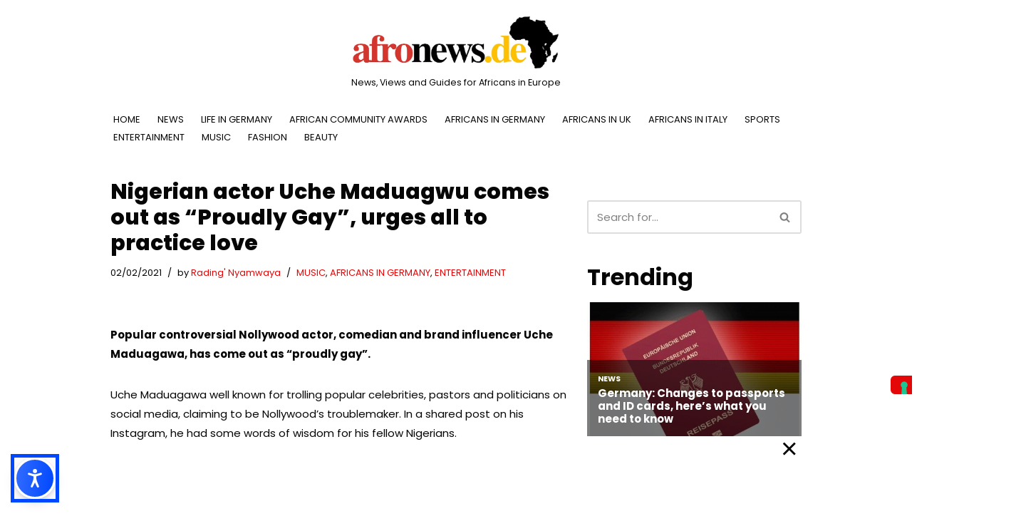

--- FILE ---
content_type: text/html; charset=UTF-8
request_url: https://afronews.de/music/nigerian-actor-uche-maduagwu-comes-out-as-proudly-gay-urges-all-to-practice-love/
body_size: 22644
content:
<!DOCTYPE html>
<html lang="en-GB" prefix="og: https://ogp.me/ns#">

<head>
	
	<meta charset="UTF-8">
	<meta name="viewport" content="width=device-width, initial-scale=1, minimum-scale=1">
	<link rel="profile" href="http://gmpg.org/xfn/11">
		
<!-- Search Engine Optimization by Rank Math PRO - https://rankmath.com/ -->
<title>Nigerian actor Uche Maduagwu comes out as &quot;Proudly Gay&quot;, urges all to practice love</title>
<meta name="description" content="Popular controversial Nollywood actor, comedian and brand influencer Uche Maduagawa, has come out as “proudly gay”."/>
<meta name="robots" content="follow, index, max-snippet:-1, max-video-preview:-1, max-image-preview:large"/>
<link rel="canonical" href="https://afronews.de/music/nigerian-actor-uche-maduagwu-comes-out-as-proudly-gay-urges-all-to-practice-love/" />
<meta property="og:locale" content="en_GB" />
<meta property="og:type" content="article" />
<meta property="og:title" content="Nigerian actor Uche Maduagwu comes out as &quot;Proudly Gay&quot;, urges all to practice love" />
<meta property="og:description" content="Popular controversial Nollywood actor, comedian and brand influencer Uche Maduagawa, has come out as “proudly gay”." />
<meta property="og:url" content="https://afronews.de/music/nigerian-actor-uche-maduagwu-comes-out-as-proudly-gay-urges-all-to-practice-love/" />
<meta property="og:site_name" content="Afronews Germany" />
<meta property="article:publisher" content="https://www.facebook.com/afronews.de" />
<meta property="article:author" content="https://www.facebook.com/raddie.nyamwaya" />
<meta property="article:tag" content="Nigerian News" />
<meta property="article:tag" content="Nollywood" />
<meta property="article:section" content="MUSIC" />
<meta property="og:updated_time" content="2022-01-17T20:06:49+01:00" />
<meta property="og:image" content="https://afronews.de/wp-content/uploads/2020/07/Uche-Maduagwu.jpg" />
<meta property="og:image:secure_url" content="https://afronews.de/wp-content/uploads/2020/07/Uche-Maduagwu.jpg" />
<meta property="og:image:width" content="692" />
<meta property="og:image:height" content="376" />
<meta property="og:image:alt" content="Uche Maduagwu gay" />
<meta property="og:image:type" content="image/jpeg" />
<meta property="article:published_time" content="2021-02-02T12:19:31+01:00" />
<meta property="article:modified_time" content="2022-01-17T20:06:49+01:00" />
<meta name="twitter:card" content="summary_large_image" />
<meta name="twitter:title" content="Nigerian actor Uche Maduagwu comes out as &quot;Proudly Gay&quot;, urges all to practice love" />
<meta name="twitter:description" content="Popular controversial Nollywood actor, comedian and brand influencer Uche Maduagawa, has come out as “proudly gay”." />
<meta name="twitter:site" content="@AfroNewsGermany" />
<meta name="twitter:creator" content="@AfroNewsGermany" />
<meta name="twitter:image" content="https://afronews.de/wp-content/uploads/2020/07/Uche-Maduagwu.jpg" />
<meta name="twitter:label1" content="Written by" />
<meta name="twitter:data1" content="Rading&#039; Nyamwaya" />
<meta name="twitter:label2" content="Time to read" />
<meta name="twitter:data2" content="1 minute" />
<script type="application/ld+json" class="rank-math-schema-pro">{"@context":"https://schema.org","@graph":[{"@type":"Organization","@id":"https://afronews.de/#organization","name":"Afronews Germany","url":"https://afronews.de","sameAs":["https://www.facebook.com/afronews.de","https://twitter.com/AfroNewsGermany","https://www.instagram.com/afronewsgermany/"],"logo":{"@type":"ImageObject","@id":"https://afronews.de/#logo","url":"https://afronews.de/wp-content/uploads/2024/11/AFRONEWS-Logo-Square.png","contentUrl":"https://afronews.de/wp-content/uploads/2024/11/AFRONEWS-Logo-Square.png","caption":"Afronews Germany","inLanguage":"en-GB","width":"1080","height":"1080"}},{"@type":"WebSite","@id":"https://afronews.de/#website","url":"https://afronews.de","name":"Afronews Germany","publisher":{"@id":"https://afronews.de/#organization"},"inLanguage":"en-GB"},{"@type":"ImageObject","@id":"https://afronews.de/wp-content/uploads/2020/07/Uche-Maduagwu.jpg","url":"https://afronews.de/wp-content/uploads/2020/07/Uche-Maduagwu.jpg","width":"692","height":"376","inLanguage":"en-GB"},{"@type":"WebPage","@id":"https://afronews.de/music/nigerian-actor-uche-maduagwu-comes-out-as-proudly-gay-urges-all-to-practice-love/#webpage","url":"https://afronews.de/music/nigerian-actor-uche-maduagwu-comes-out-as-proudly-gay-urges-all-to-practice-love/","name":"Nigerian actor Uche Maduagwu comes out as &quot;Proudly Gay&quot;, urges all to practice love","datePublished":"2021-02-02T12:19:31+01:00","dateModified":"2022-01-17T20:06:49+01:00","isPartOf":{"@id":"https://afronews.de/#website"},"primaryImageOfPage":{"@id":"https://afronews.de/wp-content/uploads/2020/07/Uche-Maduagwu.jpg"},"inLanguage":"en-GB"},{"@type":"Person","@id":"https://afronews.de/author/raddie-nyamwaya/","name":"Rading' Nyamwaya","description":"Overzealous journalist, artist, fashion designer, stylist, writer, interior decorator and content creator, on a mission to change the narrative around Africa and Africans.","url":"https://afronews.de/author/raddie-nyamwaya/","image":{"@type":"ImageObject","@id":"https://afronews.de/wp-content/uploads/2022/02/raddie-nyamwaya-96x96.jpeg","url":"https://afronews.de/wp-content/uploads/2022/02/raddie-nyamwaya-96x96.jpeg","caption":"Rading' Nyamwaya","inLanguage":"en-GB"},"sameAs":["https://www.facebook.com/raddie.nyamwaya","https://www.instagram.com/raddie.nyamwaya/"],"worksFor":{"@id":"https://afronews.de/#organization"}},{"@type":"NewsArticle","headline":"Nigerian actor Uche Maduagwu comes out as &quot;Proudly Gay&quot;, urges all to practice love","keywords":"Uche Maduagwu gay","datePublished":"2021-02-02T12:19:31+01:00","dateModified":"2022-01-17T20:06:49+01:00","articleSection":"AFRICANS IN GERMANY, ENTERTAINMENT, MUSIC","author":{"@id":"https://afronews.de/author/raddie-nyamwaya/","name":"Rading' Nyamwaya"},"publisher":{"@id":"https://afronews.de/#organization"},"description":"Popular controversial Nollywood actor, comedian and brand influencer Uche Maduagawa, has come out as \u201cproudly gay\u201d.","copyrightYear":"2022","copyrightHolder":{"@id":"https://afronews.de/#organization"},"name":"Nigerian actor Uche Maduagwu comes out as &quot;Proudly Gay&quot;, urges all to practice love","@id":"https://afronews.de/music/nigerian-actor-uche-maduagwu-comes-out-as-proudly-gay-urges-all-to-practice-love/#richSnippet","isPartOf":{"@id":"https://afronews.de/music/nigerian-actor-uche-maduagwu-comes-out-as-proudly-gay-urges-all-to-practice-love/#webpage"},"image":{"@id":"https://afronews.de/wp-content/uploads/2020/07/Uche-Maduagwu.jpg"},"inLanguage":"en-GB","mainEntityOfPage":{"@id":"https://afronews.de/music/nigerian-actor-uche-maduagwu-comes-out-as-proudly-gay-urges-all-to-practice-love/#webpage"}}]}</script>
<!-- /Rank Math WordPress SEO plugin -->

<link rel='dns-prefetch' href='//fonts.googleapis.com' />
<link rel="alternate" type="application/rss+xml" title="Afronews &raquo; Feed" href="https://afronews.de/feed/" />
<script id="wpp-js" src="https://afronews.de/wp-content/plugins/wordpress-popular-posts/assets/js/wpp.min.js?ver=7.3.6" data-sampling="1" data-sampling-rate="100" data-api-url="https://afronews.de/wp-json/wordpress-popular-posts" data-post-id="10947" data-token="567b0e69aa" data-lang="0" data-debug="0"></script>
<link rel="alternate" title="oEmbed (JSON)" type="application/json+oembed" href="https://afronews.de/wp-json/oembed/1.0/embed?url=https%3A%2F%2Fafronews.de%2Fmusic%2Fnigerian-actor-uche-maduagwu-comes-out-as-proudly-gay-urges-all-to-practice-love%2F" />
<link rel="alternate" title="oEmbed (XML)" type="text/xml+oembed" href="https://afronews.de/wp-json/oembed/1.0/embed?url=https%3A%2F%2Fafronews.de%2Fmusic%2Fnigerian-actor-uche-maduagwu-comes-out-as-proudly-gay-urges-all-to-practice-love%2F&#038;format=xml" />
<style id='wp-img-auto-sizes-contain-inline-css'>
img:is([sizes=auto i],[sizes^="auto," i]){contain-intrinsic-size:3000px 1500px}
/*# sourceURL=wp-img-auto-sizes-contain-inline-css */
</style>
<style id='wp-emoji-styles-inline-css'>

	img.wp-smiley, img.emoji {
		display: inline !important;
		border: none !important;
		box-shadow: none !important;
		height: 1em !important;
		width: 1em !important;
		margin: 0 0.07em !important;
		vertical-align: -0.1em !important;
		background: none !important;
		padding: 0 !important;
	}
/*# sourceURL=wp-emoji-styles-inline-css */
</style>
<style id='wp-block-library-inline-css'>
:root{--wp-block-synced-color:#7a00df;--wp-block-synced-color--rgb:122,0,223;--wp-bound-block-color:var(--wp-block-synced-color);--wp-editor-canvas-background:#ddd;--wp-admin-theme-color:#007cba;--wp-admin-theme-color--rgb:0,124,186;--wp-admin-theme-color-darker-10:#006ba1;--wp-admin-theme-color-darker-10--rgb:0,107,160.5;--wp-admin-theme-color-darker-20:#005a87;--wp-admin-theme-color-darker-20--rgb:0,90,135;--wp-admin-border-width-focus:2px}@media (min-resolution:192dpi){:root{--wp-admin-border-width-focus:1.5px}}.wp-element-button{cursor:pointer}:root .has-very-light-gray-background-color{background-color:#eee}:root .has-very-dark-gray-background-color{background-color:#313131}:root .has-very-light-gray-color{color:#eee}:root .has-very-dark-gray-color{color:#313131}:root .has-vivid-green-cyan-to-vivid-cyan-blue-gradient-background{background:linear-gradient(135deg,#00d084,#0693e3)}:root .has-purple-crush-gradient-background{background:linear-gradient(135deg,#34e2e4,#4721fb 50%,#ab1dfe)}:root .has-hazy-dawn-gradient-background{background:linear-gradient(135deg,#faaca8,#dad0ec)}:root .has-subdued-olive-gradient-background{background:linear-gradient(135deg,#fafae1,#67a671)}:root .has-atomic-cream-gradient-background{background:linear-gradient(135deg,#fdd79a,#004a59)}:root .has-nightshade-gradient-background{background:linear-gradient(135deg,#330968,#31cdcf)}:root .has-midnight-gradient-background{background:linear-gradient(135deg,#020381,#2874fc)}:root{--wp--preset--font-size--normal:16px;--wp--preset--font-size--huge:42px}.has-regular-font-size{font-size:1em}.has-larger-font-size{font-size:2.625em}.has-normal-font-size{font-size:var(--wp--preset--font-size--normal)}.has-huge-font-size{font-size:var(--wp--preset--font-size--huge)}.has-text-align-center{text-align:center}.has-text-align-left{text-align:left}.has-text-align-right{text-align:right}.has-fit-text{white-space:nowrap!important}#end-resizable-editor-section{display:none}.aligncenter{clear:both}.items-justified-left{justify-content:flex-start}.items-justified-center{justify-content:center}.items-justified-right{justify-content:flex-end}.items-justified-space-between{justify-content:space-between}.screen-reader-text{border:0;clip-path:inset(50%);height:1px;margin:-1px;overflow:hidden;padding:0;position:absolute;width:1px;word-wrap:normal!important}.screen-reader-text:focus{background-color:#ddd;clip-path:none;color:#444;display:block;font-size:1em;height:auto;left:5px;line-height:normal;padding:15px 23px 14px;text-decoration:none;top:5px;width:auto;z-index:100000}html :where(.has-border-color){border-style:solid}html :where([style*=border-top-color]){border-top-style:solid}html :where([style*=border-right-color]){border-right-style:solid}html :where([style*=border-bottom-color]){border-bottom-style:solid}html :where([style*=border-left-color]){border-left-style:solid}html :where([style*=border-width]){border-style:solid}html :where([style*=border-top-width]){border-top-style:solid}html :where([style*=border-right-width]){border-right-style:solid}html :where([style*=border-bottom-width]){border-bottom-style:solid}html :where([style*=border-left-width]){border-left-style:solid}html :where(img[class*=wp-image-]){height:auto;max-width:100%}:where(figure){margin:0 0 1em}html :where(.is-position-sticky){--wp-admin--admin-bar--position-offset:var(--wp-admin--admin-bar--height,0px)}@media screen and (max-width:600px){html :where(.is-position-sticky){--wp-admin--admin-bar--position-offset:0px}}

/*# sourceURL=wp-block-library-inline-css */
</style><style id='wp-block-paragraph-inline-css'>
.is-small-text{font-size:.875em}.is-regular-text{font-size:1em}.is-large-text{font-size:2.25em}.is-larger-text{font-size:3em}.has-drop-cap:not(:focus):first-letter{float:left;font-size:8.4em;font-style:normal;font-weight:100;line-height:.68;margin:.05em .1em 0 0;text-transform:uppercase}body.rtl .has-drop-cap:not(:focus):first-letter{float:none;margin-left:.1em}p.has-drop-cap.has-background{overflow:hidden}:root :where(p.has-background){padding:1.25em 2.375em}:where(p.has-text-color:not(.has-link-color)) a{color:inherit}p.has-text-align-left[style*="writing-mode:vertical-lr"],p.has-text-align-right[style*="writing-mode:vertical-rl"]{rotate:180deg}
/*# sourceURL=https://afronews.de/wp-includes/blocks/paragraph/style.min.css */
</style>
<style id='global-styles-inline-css'>
:root{--wp--preset--aspect-ratio--square: 1;--wp--preset--aspect-ratio--4-3: 4/3;--wp--preset--aspect-ratio--3-4: 3/4;--wp--preset--aspect-ratio--3-2: 3/2;--wp--preset--aspect-ratio--2-3: 2/3;--wp--preset--aspect-ratio--16-9: 16/9;--wp--preset--aspect-ratio--9-16: 9/16;--wp--preset--color--black: #000000;--wp--preset--color--cyan-bluish-gray: #abb8c3;--wp--preset--color--white: #ffffff;--wp--preset--color--pale-pink: #f78da7;--wp--preset--color--vivid-red: #cf2e2e;--wp--preset--color--luminous-vivid-orange: #ff6900;--wp--preset--color--luminous-vivid-amber: #fcb900;--wp--preset--color--light-green-cyan: #7bdcb5;--wp--preset--color--vivid-green-cyan: #00d084;--wp--preset--color--pale-cyan-blue: #8ed1fc;--wp--preset--color--vivid-cyan-blue: #0693e3;--wp--preset--color--vivid-purple: #9b51e0;--wp--preset--color--neve-link-color: var(--nv-primary-accent);--wp--preset--color--neve-link-hover-color: var(--nv-secondary-accent);--wp--preset--color--nv-site-bg: var(--nv-site-bg);--wp--preset--color--nv-light-bg: var(--nv-light-bg);--wp--preset--color--nv-dark-bg: var(--nv-dark-bg);--wp--preset--color--neve-text-color: var(--nv-text-color);--wp--preset--color--nv-text-dark-bg: var(--nv-text-dark-bg);--wp--preset--color--nv-c-1: var(--nv-c-1);--wp--preset--color--nv-c-2: var(--nv-c-2);--wp--preset--gradient--vivid-cyan-blue-to-vivid-purple: linear-gradient(135deg,rgb(6,147,227) 0%,rgb(155,81,224) 100%);--wp--preset--gradient--light-green-cyan-to-vivid-green-cyan: linear-gradient(135deg,rgb(122,220,180) 0%,rgb(0,208,130) 100%);--wp--preset--gradient--luminous-vivid-amber-to-luminous-vivid-orange: linear-gradient(135deg,rgb(252,185,0) 0%,rgb(255,105,0) 100%);--wp--preset--gradient--luminous-vivid-orange-to-vivid-red: linear-gradient(135deg,rgb(255,105,0) 0%,rgb(207,46,46) 100%);--wp--preset--gradient--very-light-gray-to-cyan-bluish-gray: linear-gradient(135deg,rgb(238,238,238) 0%,rgb(169,184,195) 100%);--wp--preset--gradient--cool-to-warm-spectrum: linear-gradient(135deg,rgb(74,234,220) 0%,rgb(151,120,209) 20%,rgb(207,42,186) 40%,rgb(238,44,130) 60%,rgb(251,105,98) 80%,rgb(254,248,76) 100%);--wp--preset--gradient--blush-light-purple: linear-gradient(135deg,rgb(255,206,236) 0%,rgb(152,150,240) 100%);--wp--preset--gradient--blush-bordeaux: linear-gradient(135deg,rgb(254,205,165) 0%,rgb(254,45,45) 50%,rgb(107,0,62) 100%);--wp--preset--gradient--luminous-dusk: linear-gradient(135deg,rgb(255,203,112) 0%,rgb(199,81,192) 50%,rgb(65,88,208) 100%);--wp--preset--gradient--pale-ocean: linear-gradient(135deg,rgb(255,245,203) 0%,rgb(182,227,212) 50%,rgb(51,167,181) 100%);--wp--preset--gradient--electric-grass: linear-gradient(135deg,rgb(202,248,128) 0%,rgb(113,206,126) 100%);--wp--preset--gradient--midnight: linear-gradient(135deg,rgb(2,3,129) 0%,rgb(40,116,252) 100%);--wp--preset--font-size--small: 13px;--wp--preset--font-size--medium: 20px;--wp--preset--font-size--large: 36px;--wp--preset--font-size--x-large: 42px;--wp--preset--spacing--20: 0.44rem;--wp--preset--spacing--30: 0.67rem;--wp--preset--spacing--40: 1rem;--wp--preset--spacing--50: 1.5rem;--wp--preset--spacing--60: 2.25rem;--wp--preset--spacing--70: 3.38rem;--wp--preset--spacing--80: 5.06rem;--wp--preset--shadow--natural: 6px 6px 9px rgba(0, 0, 0, 0.2);--wp--preset--shadow--deep: 12px 12px 50px rgba(0, 0, 0, 0.4);--wp--preset--shadow--sharp: 6px 6px 0px rgba(0, 0, 0, 0.2);--wp--preset--shadow--outlined: 6px 6px 0px -3px rgb(255, 255, 255), 6px 6px rgb(0, 0, 0);--wp--preset--shadow--crisp: 6px 6px 0px rgb(0, 0, 0);}:where(.is-layout-flex){gap: 0.5em;}:where(.is-layout-grid){gap: 0.5em;}body .is-layout-flex{display: flex;}.is-layout-flex{flex-wrap: wrap;align-items: center;}.is-layout-flex > :is(*, div){margin: 0;}body .is-layout-grid{display: grid;}.is-layout-grid > :is(*, div){margin: 0;}:where(.wp-block-columns.is-layout-flex){gap: 2em;}:where(.wp-block-columns.is-layout-grid){gap: 2em;}:where(.wp-block-post-template.is-layout-flex){gap: 1.25em;}:where(.wp-block-post-template.is-layout-grid){gap: 1.25em;}.has-black-color{color: var(--wp--preset--color--black) !important;}.has-cyan-bluish-gray-color{color: var(--wp--preset--color--cyan-bluish-gray) !important;}.has-white-color{color: var(--wp--preset--color--white) !important;}.has-pale-pink-color{color: var(--wp--preset--color--pale-pink) !important;}.has-vivid-red-color{color: var(--wp--preset--color--vivid-red) !important;}.has-luminous-vivid-orange-color{color: var(--wp--preset--color--luminous-vivid-orange) !important;}.has-luminous-vivid-amber-color{color: var(--wp--preset--color--luminous-vivid-amber) !important;}.has-light-green-cyan-color{color: var(--wp--preset--color--light-green-cyan) !important;}.has-vivid-green-cyan-color{color: var(--wp--preset--color--vivid-green-cyan) !important;}.has-pale-cyan-blue-color{color: var(--wp--preset--color--pale-cyan-blue) !important;}.has-vivid-cyan-blue-color{color: var(--wp--preset--color--vivid-cyan-blue) !important;}.has-vivid-purple-color{color: var(--wp--preset--color--vivid-purple) !important;}.has-neve-link-color-color{color: var(--wp--preset--color--neve-link-color) !important;}.has-neve-link-hover-color-color{color: var(--wp--preset--color--neve-link-hover-color) !important;}.has-nv-site-bg-color{color: var(--wp--preset--color--nv-site-bg) !important;}.has-nv-light-bg-color{color: var(--wp--preset--color--nv-light-bg) !important;}.has-nv-dark-bg-color{color: var(--wp--preset--color--nv-dark-bg) !important;}.has-neve-text-color-color{color: var(--wp--preset--color--neve-text-color) !important;}.has-nv-text-dark-bg-color{color: var(--wp--preset--color--nv-text-dark-bg) !important;}.has-nv-c-1-color{color: var(--wp--preset--color--nv-c-1) !important;}.has-nv-c-2-color{color: var(--wp--preset--color--nv-c-2) !important;}.has-black-background-color{background-color: var(--wp--preset--color--black) !important;}.has-cyan-bluish-gray-background-color{background-color: var(--wp--preset--color--cyan-bluish-gray) !important;}.has-white-background-color{background-color: var(--wp--preset--color--white) !important;}.has-pale-pink-background-color{background-color: var(--wp--preset--color--pale-pink) !important;}.has-vivid-red-background-color{background-color: var(--wp--preset--color--vivid-red) !important;}.has-luminous-vivid-orange-background-color{background-color: var(--wp--preset--color--luminous-vivid-orange) !important;}.has-luminous-vivid-amber-background-color{background-color: var(--wp--preset--color--luminous-vivid-amber) !important;}.has-light-green-cyan-background-color{background-color: var(--wp--preset--color--light-green-cyan) !important;}.has-vivid-green-cyan-background-color{background-color: var(--wp--preset--color--vivid-green-cyan) !important;}.has-pale-cyan-blue-background-color{background-color: var(--wp--preset--color--pale-cyan-blue) !important;}.has-vivid-cyan-blue-background-color{background-color: var(--wp--preset--color--vivid-cyan-blue) !important;}.has-vivid-purple-background-color{background-color: var(--wp--preset--color--vivid-purple) !important;}.has-neve-link-color-background-color{background-color: var(--wp--preset--color--neve-link-color) !important;}.has-neve-link-hover-color-background-color{background-color: var(--wp--preset--color--neve-link-hover-color) !important;}.has-nv-site-bg-background-color{background-color: var(--wp--preset--color--nv-site-bg) !important;}.has-nv-light-bg-background-color{background-color: var(--wp--preset--color--nv-light-bg) !important;}.has-nv-dark-bg-background-color{background-color: var(--wp--preset--color--nv-dark-bg) !important;}.has-neve-text-color-background-color{background-color: var(--wp--preset--color--neve-text-color) !important;}.has-nv-text-dark-bg-background-color{background-color: var(--wp--preset--color--nv-text-dark-bg) !important;}.has-nv-c-1-background-color{background-color: var(--wp--preset--color--nv-c-1) !important;}.has-nv-c-2-background-color{background-color: var(--wp--preset--color--nv-c-2) !important;}.has-black-border-color{border-color: var(--wp--preset--color--black) !important;}.has-cyan-bluish-gray-border-color{border-color: var(--wp--preset--color--cyan-bluish-gray) !important;}.has-white-border-color{border-color: var(--wp--preset--color--white) !important;}.has-pale-pink-border-color{border-color: var(--wp--preset--color--pale-pink) !important;}.has-vivid-red-border-color{border-color: var(--wp--preset--color--vivid-red) !important;}.has-luminous-vivid-orange-border-color{border-color: var(--wp--preset--color--luminous-vivid-orange) !important;}.has-luminous-vivid-amber-border-color{border-color: var(--wp--preset--color--luminous-vivid-amber) !important;}.has-light-green-cyan-border-color{border-color: var(--wp--preset--color--light-green-cyan) !important;}.has-vivid-green-cyan-border-color{border-color: var(--wp--preset--color--vivid-green-cyan) !important;}.has-pale-cyan-blue-border-color{border-color: var(--wp--preset--color--pale-cyan-blue) !important;}.has-vivid-cyan-blue-border-color{border-color: var(--wp--preset--color--vivid-cyan-blue) !important;}.has-vivid-purple-border-color{border-color: var(--wp--preset--color--vivid-purple) !important;}.has-neve-link-color-border-color{border-color: var(--wp--preset--color--neve-link-color) !important;}.has-neve-link-hover-color-border-color{border-color: var(--wp--preset--color--neve-link-hover-color) !important;}.has-nv-site-bg-border-color{border-color: var(--wp--preset--color--nv-site-bg) !important;}.has-nv-light-bg-border-color{border-color: var(--wp--preset--color--nv-light-bg) !important;}.has-nv-dark-bg-border-color{border-color: var(--wp--preset--color--nv-dark-bg) !important;}.has-neve-text-color-border-color{border-color: var(--wp--preset--color--neve-text-color) !important;}.has-nv-text-dark-bg-border-color{border-color: var(--wp--preset--color--nv-text-dark-bg) !important;}.has-nv-c-1-border-color{border-color: var(--wp--preset--color--nv-c-1) !important;}.has-nv-c-2-border-color{border-color: var(--wp--preset--color--nv-c-2) !important;}.has-vivid-cyan-blue-to-vivid-purple-gradient-background{background: var(--wp--preset--gradient--vivid-cyan-blue-to-vivid-purple) !important;}.has-light-green-cyan-to-vivid-green-cyan-gradient-background{background: var(--wp--preset--gradient--light-green-cyan-to-vivid-green-cyan) !important;}.has-luminous-vivid-amber-to-luminous-vivid-orange-gradient-background{background: var(--wp--preset--gradient--luminous-vivid-amber-to-luminous-vivid-orange) !important;}.has-luminous-vivid-orange-to-vivid-red-gradient-background{background: var(--wp--preset--gradient--luminous-vivid-orange-to-vivid-red) !important;}.has-very-light-gray-to-cyan-bluish-gray-gradient-background{background: var(--wp--preset--gradient--very-light-gray-to-cyan-bluish-gray) !important;}.has-cool-to-warm-spectrum-gradient-background{background: var(--wp--preset--gradient--cool-to-warm-spectrum) !important;}.has-blush-light-purple-gradient-background{background: var(--wp--preset--gradient--blush-light-purple) !important;}.has-blush-bordeaux-gradient-background{background: var(--wp--preset--gradient--blush-bordeaux) !important;}.has-luminous-dusk-gradient-background{background: var(--wp--preset--gradient--luminous-dusk) !important;}.has-pale-ocean-gradient-background{background: var(--wp--preset--gradient--pale-ocean) !important;}.has-electric-grass-gradient-background{background: var(--wp--preset--gradient--electric-grass) !important;}.has-midnight-gradient-background{background: var(--wp--preset--gradient--midnight) !important;}.has-small-font-size{font-size: var(--wp--preset--font-size--small) !important;}.has-medium-font-size{font-size: var(--wp--preset--font-size--medium) !important;}.has-large-font-size{font-size: var(--wp--preset--font-size--large) !important;}.has-x-large-font-size{font-size: var(--wp--preset--font-size--x-large) !important;}
/*# sourceURL=global-styles-inline-css */
</style>

<style id='classic-theme-styles-inline-css'>
/*! This file is auto-generated */
.wp-block-button__link{color:#fff;background-color:#32373c;border-radius:9999px;box-shadow:none;text-decoration:none;padding:calc(.667em + 2px) calc(1.333em + 2px);font-size:1.125em}.wp-block-file__button{background:#32373c;color:#fff;text-decoration:none}
/*# sourceURL=/wp-includes/css/classic-themes.min.css */
</style>
<link rel='stylesheet' id='wordpress-popular-posts-css-css' href='https://afronews.de/wp-content/plugins/wordpress-popular-posts/assets/css/wpp.css?ver=7.3.6' media='all' />
<link rel='stylesheet' id='neve-style-css' href='https://afronews.de/wp-content/themes/neve/style-main-new.min.css?ver=4.2.2' media='all' />
<style id='neve-style-inline-css'>
.is-menu-sidebar .header-menu-sidebar { visibility: visible; }.is-menu-sidebar.menu_sidebar_slide_left .header-menu-sidebar { transform: translate3d(0, 0, 0); left: 0; }.is-menu-sidebar.menu_sidebar_slide_right .header-menu-sidebar { transform: translate3d(0, 0, 0); right: 0; }.is-menu-sidebar.menu_sidebar_pull_right .header-menu-sidebar, .is-menu-sidebar.menu_sidebar_pull_left .header-menu-sidebar { transform: translateX(0); }.is-menu-sidebar.menu_sidebar_dropdown .header-menu-sidebar { height: auto; }.is-menu-sidebar.menu_sidebar_dropdown .header-menu-sidebar-inner { max-height: 400px; padding: 20px 0; }.is-menu-sidebar.menu_sidebar_full_canvas .header-menu-sidebar { opacity: 1; }.header-menu-sidebar .menu-item-nav-search:not(.floating) { pointer-events: none; }.header-menu-sidebar .menu-item-nav-search .is-menu-sidebar { pointer-events: unset; }@media screen and (max-width: 960px) { .builder-item.cr .item--inner { --textalign: center; --justify: center; } }
.nv-meta-list li.meta:not(:last-child):after { content:"/" }.nv-meta-list .no-mobile{
			display:none;
		}.nv-meta-list li.last::after{
			content: ""!important;
		}@media (min-width: 769px) {
			.nv-meta-list .no-mobile {
				display: inline-block;
			}
			.nv-meta-list li.last:not(:last-child)::after {
		 		content: "/" !important;
			}
		}
 :root{ --container: 748px;--postwidth:100%; --primarybtnbg: var(--nv-primary-accent); --primarybtnhoverbg: var(--nv-primary-accent); --primarybtncolor: #fff; --secondarybtncolor: var(--nv-primary-accent); --primarybtnhovercolor: #fff; --secondarybtnhovercolor: var(--nv-primary-accent);--primarybtnborderradius:3px;--secondarybtnborderradius:3px;--secondarybtnborderwidth:3px;--btnpadding:13px 15px;--primarybtnpadding:13px 15px;--secondarybtnpadding:calc(13px - 3px) calc(15px - 3px); --bodyfontfamily: Poppins; --bodyfontsize: 16px; --bodylineheight: 1.6em; --bodyletterspacing: 0px; --bodyfontweight: 400; --bodytexttransform: none; --h1fontsize: 38px; --h1fontweight: 800; --h1lineheight: 1.4em; --h1letterspacing: 0px; --h1texttransform: none; --h2fontsize: 28px; --h2fontweight: 700; --h2lineheight: 1.3em; --h2letterspacing: 0px; --h2texttransform: none; --h3fontsize: 24px; --h3fontweight: 600; --h3lineheight: 1.2em; --h3letterspacing: 0px; --h3texttransform: none; --h4fontsize: 20px; --h4fontweight: 700; --h4lineheight: 1.6; --h4letterspacing: 0px; --h4texttransform: none; --h5fontsize: 16px; --h5fontweight: 700; --h5lineheight: 1.6; --h5letterspacing: 0px; --h5texttransform: none; --h6fontsize: 14px; --h6fontweight: 700; --h6lineheight: 1.6; --h6letterspacing: 0px; --h6texttransform: none;--formfieldborderwidth:2px;--formfieldborderradius:3px; --formfieldbgcolor: var(--nv-site-bg); --formfieldbordercolor: #dddddd; --formfieldcolor: var(--nv-text-color);--formfieldpadding:10px 12px; } .nv-index-posts{ --borderradius:0px; } .single-post-container .alignfull > [class*="__inner-container"], .single-post-container .alignwide > [class*="__inner-container"]{ max-width:718px } .nv-meta-list{ --avatarsize: 20px; } .single .nv-meta-list{ --avatarsize: 20px; } .single h1.entry-title{ --fontsize: 22px; } .nv-post-cover{ --height: 250px;--padding:40px 15px;--justify: flex-start; --textalign: left; --valign: center; } .nv-post-cover .nv-title-meta-wrap, .nv-page-title-wrap, .entry-header{ --textalign: left; } .nv-is-boxed.nv-title-meta-wrap{ --padding:40px 15px; --bgcolor: var(--nv-dark-bg); } .nv-overlay{ --opacity: 50; --blendmode: normal; } .nv-is-boxed.nv-comments-wrap{ --padding:20px; } .nv-is-boxed.comment-respond{ --padding:20px; } .single:not(.single-product), .page{ --c-vspace:0 0 0 0;; } .scroll-to-top{ --color: var(--nv-text-dark-bg);--padding:8px 10px; --borderradius: 3px; --bgcolor: var(--nv-primary-accent); --hovercolor: var(--nv-text-dark-bg); --hoverbgcolor: var(--nv-primary-accent);--size:16px; } .global-styled{ --bgcolor: var(--nv-site-bg); } .header-top{ --rowbcolor: var(--nv-light-bg); --color: var(--nv-text-color); --bgcolor: var(--nv-site-bg); } .header-main{ --rowbcolor: var(--nv-light-bg); --color: var(--nv-text-color); --bgcolor: var(--nv-site-bg); } .header-bottom{ --rowbcolor: var(--nv-light-bg); --color: var(--nv-text-color); --bgcolor: var(--nv-site-bg); } .header-menu-sidebar-bg{ --justify: flex-start; --textalign: left;--flexg: 1;--wrapdropdownwidth: auto; --color: var(--nv-text-color); --bgcolor: var(--nv-site-bg); } .header-menu-sidebar{ width: 360px; } .builder-item--logo{ --maxwidth: 200px; --fs: 24px;--padding:10px 0;--margin:0; --textalign: left;--justify: flex-start; } .builder-item--nav-icon,.header-menu-sidebar .close-sidebar-panel .navbar-toggle{ --borderradius:0; } .builder-item--nav-icon{ --label-margin:0 5px 0 0;;--padding:10px 15px;--margin:0; } .builder-item--primary-menu{ --hovercolor: #ea0b0b; --hovertextcolor: var(--nv-text-color); --activecolor: var(--nv-primary-accent); --spacing: 20px; --height: 25px;--padding:0;--margin:0; --fontsize: 1em; --lineheight: 1.6em; --letterspacing: 0px; --fontweight: 400; --texttransform: none; --iconsize: 1em; } .hfg-is-group.has-primary-menu .inherit-ff{ --inheritedfw: 400; } .builder-item--header_search{ --height: 40px;--formfieldborderwidth:2px;--formfieldborderradius:2px;--padding:0;--margin:0; } .footer-top-inner .row{ grid-template-columns:1fr 1fr 1fr; --valign: flex-start; } .footer-top{ --rowbcolor: var(--nv-light-bg); --color: var(--nv-text-color); --bgcolor: var(--nv-site-bg); } .footer-main-inner .row{ grid-template-columns:1fr; --valign: flex-start; } .footer-main{ --rowbcolor: var(--nv-light-bg); --color: var(--nv-text-color); --bgcolor: var(--nv-site-bg); } .footer-bottom-inner .row{ grid-template-columns:1fr; --valign: flex-start; } .footer-bottom{ --rowbcolor: var(--nv-light-bg); --color: var(--nv-text-dark-bg); --bgcolor: var(--nv-dark-bg); } .builder-item--footer-one-widgets{ --padding:0;--margin:0; --textalign: left;--justify: flex-start; } .builder-item--footer-menu{ --hovercolor: var(--nv-primary-accent); --spacing: 20px; --height: 25px;--padding:0;--margin:0; --fontsize: 1em; --lineheight: 1.6em; --letterspacing: 0px; --fontweight: 300; --texttransform: none; --iconsize: 1em; --textalign: left;--justify: flex-start; } @media(min-width: 576px){ :root{ --container: 992px;--postwidth:50%;--btnpadding:13px 15px;--primarybtnpadding:13px 15px;--secondarybtnpadding:calc(13px - 3px) calc(15px - 3px); --bodyfontsize: 18px; --bodylineheight: 1.6em; --bodyletterspacing: 0px; --h1fontsize: 39px; --h1lineheight: 1.3em; --h1letterspacing: 0px; --h2fontsize: 30px; --h2lineheight: 1.2em; --h2letterspacing: 0px; --h3fontsize: 24px; --h3lineheight: 1.4em; --h3letterspacing: 0px; --h4fontsize: 22px; --h4lineheight: 1.5; --h4letterspacing: 0px; --h5fontsize: 18px; --h5lineheight: 1.6; --h5letterspacing: 0px; --h6fontsize: 14px; --h6lineheight: 1.6; --h6letterspacing: 0px; } .single-post-container .alignfull > [class*="__inner-container"], .single-post-container .alignwide > [class*="__inner-container"]{ max-width:962px } .nv-meta-list{ --avatarsize: 20px; } .single .nv-meta-list{ --avatarsize: 20px; } .single h1.entry-title{ --fontsize: 28px; } .nv-post-cover{ --height: 320px;--padding:60px 30px;--justify: flex-start; --textalign: left; --valign: center; } .nv-post-cover .nv-title-meta-wrap, .nv-page-title-wrap, .entry-header{ --textalign: left; } .nv-is-boxed.nv-title-meta-wrap{ --padding:60px 30px; } .nv-is-boxed.nv-comments-wrap{ --padding:30px; } .nv-is-boxed.comment-respond{ --padding:30px; } .single:not(.single-product), .page{ --c-vspace:0 0 0 0;; } .scroll-to-top{ --padding:8px 10px;--size:16px; } .header-menu-sidebar-bg{ --justify: flex-start; --textalign: left;--flexg: 1;--wrapdropdownwidth: auto; } .header-menu-sidebar{ width: 360px; } .builder-item--logo{ --maxwidth: 200px; --fs: 24px;--padding:10px 0;--margin:0; --textalign: left;--justify: flex-start; } .builder-item--nav-icon{ --label-margin:0 5px 0 0;;--padding:10px 15px;--margin:0; } .builder-item--primary-menu{ --spacing: 20px; --height: 25px;--padding:0;--margin:0; --fontsize: 1em; --lineheight: 1.6em; --letterspacing: 0px; --iconsize: 1em; } .builder-item--header_search{ --height: 40px;--formfieldborderwidth:2px;--formfieldborderradius:2px;--padding:0;--margin:0; } .builder-item--footer-one-widgets{ --padding:0;--margin:0; --textalign: left;--justify: flex-start; } .builder-item--footer-menu{ --spacing: 20px; --height: 25px;--padding:0;--margin:0; --fontsize: 1em; --lineheight: 1.6em; --letterspacing: 0px; --iconsize: 1em; --textalign: left;--justify: flex-start; } }@media(min-width: 960px){ :root{ --container: 1000px;--postwidth:50%;--btnpadding:13px 15px;--primarybtnpadding:13px 15px;--secondarybtnpadding:calc(13px - 3px) calc(15px - 3px); --bodyfontsize: 15px; --bodylineheight: 1.8em; --bodyletterspacing: 0px; --h1fontsize: 40px; --h1lineheight: 1.2em; --h1letterspacing: 0px; --h2fontsize: 32px; --h2lineheight: 1.3em; --h2letterspacing: 0px; --h3fontsize: 24px; --h3lineheight: 1.3em; --h3letterspacing: 0px; --h4fontsize: 24px; --h4lineheight: 1.5; --h4letterspacing: 0px; --h5fontsize: 20px; --h5lineheight: 1.6; --h5letterspacing: 0px; --h6fontsize: 16px; --h6lineheight: 1.6; --h6letterspacing: 0px; } body:not(.single):not(.archive):not(.blog):not(.search):not(.error404) .neve-main > .container .col, body.post-type-archive-course .neve-main > .container .col, body.post-type-archive-llms_membership .neve-main > .container .col{ max-width: 67%; } body:not(.single):not(.archive):not(.blog):not(.search):not(.error404) .nv-sidebar-wrap, body.post-type-archive-course .nv-sidebar-wrap, body.post-type-archive-llms_membership .nv-sidebar-wrap{ max-width: 33%; } .neve-main > .archive-container .nv-index-posts.col{ max-width: 67%; } .neve-main > .archive-container .nv-sidebar-wrap{ max-width: 33%; } .neve-main > .single-post-container .nv-single-post-wrap.col{ max-width: 67%; } .single-post-container .alignfull > [class*="__inner-container"], .single-post-container .alignwide > [class*="__inner-container"]{ max-width:640px } .container-fluid.single-post-container .alignfull > [class*="__inner-container"], .container-fluid.single-post-container .alignwide > [class*="__inner-container"]{ max-width:calc(67% + 15px) } .neve-main > .single-post-container .nv-sidebar-wrap{ max-width: 33%; } .nv-meta-list{ --avatarsize: 20px; } .single .nv-meta-list{ --avatarsize: 20px; } .blog .blog-entry-title, .archive .blog-entry-title{ --fontsize: 18px; --lineheight: 1.2em; } .single h1.entry-title{ --fontsize: 30px; } .nv-post-cover{ --height: 400px;--padding:60px 40px;--justify: flex-start; --textalign: left; --valign: center; } .nv-post-cover .nv-title-meta-wrap, .nv-page-title-wrap, .entry-header{ --textalign: left; } .nv-is-boxed.nv-title-meta-wrap{ --padding:60px 40px; } .nv-is-boxed.nv-comments-wrap{ --padding:40px; } .nv-is-boxed.comment-respond{ --padding:40px; } .single:not(.single-product), .page{ --c-vspace:0 0 0 0;; } .scroll-to-top{ --padding:8px 10px;--size:16px; } .header-top{ --height:80px; } .header-menu-sidebar-bg{ --justify: flex-start; --textalign: left;--flexg: 1;--wrapdropdownwidth: auto; } .header-menu-sidebar{ width: 360px; } .builder-item--logo{ --maxwidth: 294px; --fs: 24px;--padding:10px 0;--margin:0; --textalign: left;--justify: flex-start; } .builder-item--nav-icon{ --label-margin:0 5px 0 0;;--padding:10px 15px;--margin:0; } .builder-item--primary-menu{ --spacing: 16px; --height: 25px;--padding:0;--margin:0; --fontsize: 0.9em; --lineheight: 1.5em; --letterspacing: 0px; --iconsize: 0.9em; } .builder-item--header_search{ --height: 40px;--formfieldborderwidth:2px;--formfieldborderradius:2px;--padding:0;--margin:0; } .builder-item--footer-one-widgets{ --padding:0;--margin:0; --textalign: right;--justify: flex-end; } .builder-item--footer-menu{ --spacing: 20px; --height: 25px;--padding:0;--margin:0; --fontsize: 1em; --lineheight: 1.6em; --letterspacing: 0px; --iconsize: 1em; --textalign: right;--justify: flex-end; } }.scroll-to-top {right: 20px; border: none; position: fixed; bottom: 30px; display: none; opacity: 0; visibility: hidden; transition: opacity 0.3s ease-in-out, visibility 0.3s ease-in-out; align-items: center; justify-content: center; z-index: 999; } @supports (-webkit-overflow-scrolling: touch) { .scroll-to-top { bottom: 74px; } } .scroll-to-top.image { background-position: center; } .scroll-to-top .scroll-to-top-image { width: 100%; height: 100%; } .scroll-to-top .scroll-to-top-label { margin: 0; padding: 5px; } .scroll-to-top:hover { text-decoration: none; } .scroll-to-top.scroll-to-top-left {left: 20px; right: unset;} .scroll-to-top.scroll-show-mobile { display: flex; } @media (min-width: 960px) { .scroll-to-top { display: flex; } }.scroll-to-top { color: var(--color); padding: var(--padding); border-radius: var(--borderradius); background: var(--bgcolor); } .scroll-to-top:hover, .scroll-to-top:focus { color: var(--hovercolor); background: var(--hoverbgcolor); } .scroll-to-top-icon, .scroll-to-top.image .scroll-to-top-image { width: var(--size); height: var(--size); } .scroll-to-top-image { background-image: var(--bgimage); background-size: cover; }:root{--nv-primary-accent:#e40707;--nv-secondary-accent:#f6cd53;--nv-site-bg:#ffffff;--nv-light-bg:#f4f5f7;--nv-dark-bg:#121212;--nv-text-color:#060606;--nv-text-dark-bg:#ffffff;--nv-c-1:#9463ae;--nv-c-2:#be574b;--nv-fallback-ff:Arial, Helvetica, sans-serif;}
/*# sourceURL=neve-style-inline-css */
</style>
<link rel='stylesheet' id='neve-child-style-css' href='https://afronews.de/wp-content/themes/neve-child-master/style.css?ver=4.2.2' media='all' />
<link rel='stylesheet' id='neve-google-font-poppins-css' href='//fonts.googleapis.com/css?family=Poppins%3A400%2C800%2C700%2C600%2C300&#038;display=swap&#038;ver=4.2.2' media='all' />
<link rel="https://api.w.org/" href="https://afronews.de/wp-json/" /><link rel="alternate" title="JSON" type="application/json" href="https://afronews.de/wp-json/wp/v2/posts/10947" /><link rel="EditURI" type="application/rsd+xml" title="RSD" href="https://afronews.de/xmlrpc.php?rsd" />

<link rel='shortlink' href='https://afronews.de/?p=10947' />
<script>document.createElement( "picture" );if(!window.HTMLPictureElement && document.addEventListener) {window.addEventListener("DOMContentLoaded", function() {var s = document.createElement("script");s.src = "https://afronews.de/wp-content/plugins/webp-express/js/picturefill.min.js";document.body.appendChild(s);});}</script>        <!-- Romiltec Analytics -->
        <script>
          var _paq = window._paq = window._paq || [];
          
                                        /* track post id custom dimension 1 */
          _paq.push(['setCustomDimension', 1, '10947']);
                              
          /* tracker methods like "setCustomDimension" should be called before "trackPageView" */
          _paq.push(['trackPageView']);
          _paq.push(['enableLinkTracking']);
          (function() {
            var u="https://analytics.romiltec.it/";
            _paq.push(['setTrackerUrl', u+'matomo.php']);
            _paq.push(['setSiteId', '28']);
            
            var d=document, g=d.createElement('script'), s=d.getElementsByTagName('script')[0];
            g.async=true; g.src=u+'matomo.js'; s.parentNode.insertBefore(g,s);
          })();
        </script>
        <!-- End Romiltec Analytics -->
                    <style id="wpp-loading-animation-styles">@-webkit-keyframes bgslide{from{background-position-x:0}to{background-position-x:-200%}}@keyframes bgslide{from{background-position-x:0}to{background-position-x:-200%}}.wpp-widget-block-placeholder,.wpp-shortcode-placeholder{margin:0 auto;width:60px;height:3px;background:#dd3737;background:linear-gradient(90deg,#dd3737 0%,#571313 10%,#dd3737 100%);background-size:200% auto;border-radius:3px;-webkit-animation:bgslide 1s infinite linear;animation:bgslide 1s infinite linear}</style>
            <link rel="preload" href="https://afronews.de/wp-content/uploads/2020/07/Uche-Maduagwu.jpg" as="image"><link rel="icon" href="https://afronews.de/wp-content/uploads/2025/07/cropped-Screenshot-2025-07-02-alle-15.14.03-32x32.png" sizes="32x32" />
<link rel="icon" href="https://afronews.de/wp-content/uploads/2025/07/cropped-Screenshot-2025-07-02-alle-15.14.03-192x192.png" sizes="192x192" />
<link rel="apple-touch-icon" href="https://afronews.de/wp-content/uploads/2025/07/cropped-Screenshot-2025-07-02-alle-15.14.03-180x180.png" />
<meta name="msapplication-TileImage" content="https://afronews.de/wp-content/uploads/2025/07/cropped-Screenshot-2025-07-02-alle-15.14.03-270x270.png" />
		<style id="wp-custom-css">
			/* neve footer */
#cb-row--footer-desktop-bottom, #cb-row--footer-mobile-bottom{
	display: none;
}

.page .neve-main{
	padding:10px;
}
.hfg_header.site-header {
	box-shadow:none;
}

h3.wp-block-post-title{
	margin-top:-20px;
}

.wp-element-caption{
	font-style:italic;
}

h2 > a, h3 >a {
	text-decoration:none;
}

h2, h3 {
	text-decoration:none;
	margin-bottom:5px;
}

#content > div.wp-block-group.da-non-perdere.has-nv-text-dark-bg-color.has-text-color.has-background.is-layout-constrained.wp-block-group-is-layout-constrained > div > div > ul > li > div > div > h3 > a {
	font-size:0.9em;
}

#content > div.wp-block-group.da-non-perdere.has-nv-text-dark-bg-color.has-text-color.has-background.is-layout-constrained.wp-block-group-is-layout-constrained > div > div > ul > li > div  {
	padding:10px!important;
}

#adv-Piede-sticky.is-sticky {
    position: -webkit-sticky;
    position: fixed;
    bottom: 0;
    left: 0;
    right: 0;
    max-width: 996px;
    z-index: 1000;
    width: 100%;
    text-align: center;
		    margin: auto;
}

#adv-left-view {
    left: -300px;
    width: 300px;
    height: 100%;
    display: -webkit-box;
    display: -ms-flexbox;
    display: flex;
    -webkit-box-pack: end;
    -ms-flex-pack: end;
    justify-content: flex-end;
}

#adv-left-view, #adv-right-view {
    position: absolute;
    top: 0;
}

#adv-Left, #adv-Right {
    position: fixed;
}

@media screen and (max-width: 1599px){
	#adv-Left, #adv-Right {
    display: none;
}
}

#adv-right-view {
		left: 1000px;
    width: 300px;
    height: 100%;
    display: -webkit-box;
    display: -ms-flexbox;
    display: flex;
    -webkit-box-pack: start;
    -ms-flex-pack: start;
    justify-content: flex-start;}


@media screen and (min-width: 768px){
	#adv-Piede-sticky {
			text-align: center;
			width: 100%;
	}
	.nv-sidebar-wrap.nv-right {
    padding-left: 14px;
	}
	
	.ad-min-height{
		min-height:250px;
	}
	body>.wrapper:not(.et-fb-iframe-ancestor) {
    overflow: initial;
	  max-width: 1000px;
    margin: auto;
		background-color:#ffffff;
}
	.nv-single-post-wrap,.nv-index-posts{
		margin:0;
	}

}

@media screen and (max-width: 768px){
	.ad-min-height{
		min-height:110px;
	}
		#search-2{
		display:none;
	}
	body>.wrapper{
		overflow:hidden;
	}
}

#adv-Piede-sticky {
    background-color: #fff;
}

#adv-Piede-sticky .adv-Piede-toggle {
	color:black;
    display: flex;
    padding: 0;
    position: absolute;
    top: 0;
		right:0;
    cursor: pointer;
    -webkit-appearance: none;
    -moz-appearance: none;
    appearance: none;
    border: none;
    background-color: #fff;
    height: 40px;
    width: 40px;
    -webkit-box-orient: vertical;
    -webkit-box-direction: normal;
    -ms-flex-direction: column;
    flex-direction: column;
    -webkit-box-pack: center;
    -ms-flex-pack: center;
    z-index: 20;
	  justify-content: center;
}


.mb30{
	margin-bottom: 30px;
}

.no-padding{
	padding:0;
}

.adv-cs{
		margin: auto;
    padding: 16px;
}

.adv-cs-inner{
		margin: auto;
    padding: 10px;
	float: left;
}

.essb-fc-root{
	display:none;
}

footer .widget {
	font-size: 14px;
	line-height: 22px;
	margin-top: 10px
}

#cb-row--footer-bottom{
	display:none;
}

.iubenda-cs-close-btn{
	display:none!important;
}


.prompt-to-accept {
  display: none;
}

.show-prompt-to-accept .prompt-to-accept {
  display: block;
}

.iub-executing-accept #iubenda-iframe.iubenda-iframe-visible {
  display: none !important;
}

.iub-rm:before {
    content: ""!important;
    position: fixed!important;
    top: 0!important;
    left: 0!important;
    width: 100%!important;
    height: 100%!important;
    background-color: rgba(0,0,0,.5)!important;
    z-index: 100!important;
    pointer-events: auto!important;
	backdrop-filter: blur(4px);
}


.prompt-to-accept {
  position: fixed;
  bottom: 0;
  left: 0;
  width: 100%;
  padding: 2rem;
  background: #333;
  color: #F8F8F8;
  font-family: sans-serif;
	z-index:9999;
}

.prompt-to-accept__container {
  margin: 0 auto;
}
@media (min-width: 992px) {
  .prompt-to-accept__container {
    display: flex;
    align-items: flex-start;
    max-width: 992px;
  }
}

.prompt-to-accept__content {
  flex: 1;
  line-height: 1.5;
}
.prompt-to-accept__content h2 {
  font-size: 2rem;
}
@media (min-width: 992px) {
  .prompt-to-accept__content {
    margin-right: 2rem;
  }
}

.prompt-to-accept__buttons {
  display: flex;
  flex-direction: column;
  align-items: center;
  justify-content: center;
  margin: 2rem;
}
@media (max-width: 991px) {
  .prompt-to-accept__buttons {
    margin: 2rem 0;
  }
}

@media screen and (max-width: 1599px){
	#adv-Left, #adv-Right {
    display: none;
}
}

.prompt-to-accept__or {
  margin: 1rem;
  font-weight: 300;
  font-style: italic;
  opacity: 0.8;
  font-size: 0.7rem;
}

.prompt-to-accept__button {
  width: 100%;
  padding: 1rem 2rem;
  font-weight: bold;
  background: transparent;
  border: 2px solid;
  color: currentColor;
  font-size: 100%;
  cursor: pointer;
}
.prompt-to-accept__button:hover {
  opacity: 0.85;
}

.prompt-to-accept__button--solid {
  background: white;
  color: #333;
}

#cb-row--footer-bottom{
	display:none;
}

.hfg-slot.c-left {
  justify-content: center;
  height: 100%;
}

#block-15 {
	text-align: right;
}

.iubenda-white {
	margin-right: .2rem;
}

/*.adsbygoogle[data-anchor-status="displayed"] {
  display: none !important;
}*/
		</style>
		<link rel="preload" href="//cs.iubenda.com/sync/2809522.js" as="script">

<!-- Google tag (gtag.js) -->
<script async src="https://www.googletagmanager.com/gtag/js?id=G-ZXC8HEFN5Z"></script>
<script>
  window.dataLayer = window.dataLayer || [];
  function gtag(){dataLayer.push(arguments);}
  gtag('js', new Date());

  gtag('config', 'G-ZXC8HEFN5Z');
</script>

<!--<script type="text/javascript">
!function(){"use strict";function e(e){var t=!(arguments.length>1&&void 0!==arguments[1])||arguments[1],c=document.createElement("script");c.src=e,t?c.type="module":(c.async=!0,c.type="text/javascript",c.setAttribute("nomodule",""));var n=document.getElementsByTagName("script")[0];n.parentNode.insertBefore(c,n)}!function(t,c){!function(t,c,n){var a,o,r;n.accountId=c,null!==(a=t.marfeel)&&void 0!==a||(t.marfeel={}),null!==(o=(r=t.marfeel).cmd)&&void 0!==o||(r.cmd=[]),t.marfeel.config=n;var i="https://sdk.mrf.io/statics";e("".concat(i,"/marfeel-sdk.js?id=").concat(c),!0),e("".concat(i,"/marfeel-sdk.es5.js?id=").concat(c),!1)}(t,c,arguments.length>2&&void 0!==arguments[2]?arguments[2]:{})}(window,1362,{} /* Config */)}();
</script>-->

<script type="text/javascript">
var _iub = _iub || [];
_iub.csConfiguration = {"consentOnContinuedBrowsing":false,"enableTcf":true,"floatingPreferencesButtonDisplay":"anchored-center-right","googleAdditionalConsentMode":true,"invalidateConsentWithoutLog":true,"lang":"en","newConsentAtVendorListUpdate":0,"perPurposeConsent":true,"siteId":2809522,"tcfPurposes":{"1":true,"2":"consent_only","3":"consent_only","4":"consent_only","5":"consent_only","6":"consent_only","7":"consent_only","8":"consent_only","9":"consent_only","10":"consent_only"},"whitelabel":false,"cookiePolicyId":20568372,"cookiePolicyUrl":"https://afronews.de/cookie-policy/","banner":{"acceptButtonCaptionColor":"#FFFFFF","acceptButtonColor":"#0073CE","acceptButtonDisplay":true,"backgroundColor":"#FFFFFF","brandBackgroundColor":"#FFFFFF","brandTextColor":"#000000","closeButtonRejects":true,"customizeButtonCaptionColor":"#4D4D4D","customizeButtonColor":"#DADADA","customizeButtonDisplay":true,"explicitWithdrawal":true,"position":"bottom","textColor":"#000000","customizeButtonCaption":"Choose and customize"}};
</script>
<script type="text/javascript" src="//cs.iubenda.com/sync/2809522.js"></script>
<script type="text/javascript" src="//cdn.iubenda.com/cs/tcf/stub-v2.js"></script>
<script type="text/javascript" src="//cdn.iubenda.com/cs/tcf/safe-tcf-v2.js"></script>
<script type="text/javascript" src="//cdn.iubenda.com/cs/iubenda_cs.js" charset="UTF-8" async></script>

<meta name="p:domain_verify" content="cb1fce7cf1eb6226ba7b167efdc7d919"/>


<script async src="https://pagead2.googlesyndication.com/pagead/js/adsbygoogle.js?client=ca-pub-7535610481211395" crossorigin="anonymous"></script>



<script type="text/javascript">
  window._taboola = window._taboola || [];
  _taboola.push({article:'auto'});
  !function (e, f, u, i) {
    if (!document.getElementById(i)){
      e.async = 1;
      e.src = u;
      e.id = i;
      f.parentNode.insertBefore(e, f);
    }
  }(document.createElement('script'),
  document.getElementsByTagName('script')[0],
  '//cdn.taboola.com/libtrc/newgermanmedialtd-afronews/loader.js',
  'tb_loader_script');
  if(window.performance && typeof window.performance.mark == 'function')
    {window.performance.mark('tbl_ic');}
</script>

<script async src="https://cdn.jsdelivr.net/gh/Romiltec/accessibility-widget-cdn@65f928d754315627e7b07a86fd66251d4c15ad1f/widget.min.js"></script>


	</head>

<body  class="wp-singular post-template-default single single-post postid-10947 single-format-standard wp-custom-logo wp-theme-neve wp-child-theme-neve-child-master  nv-blog-grid nv-sidebar-right menu_sidebar_slide_left" id="neve_body"  >
<div class="wrapper">
	
	<header class="header"  >
		<a class="neve-skip-link show-on-focus" href="#content" >
			Skip to content		</a>
		<div id="header-grid"  class="hfg_header site-header">
	<div class="header--row header-top hide-on-mobile hide-on-tablet layout-full-contained has-center header--row"
	data-row-id="top" data-show-on="desktop">

	<div
		class="header--row-inner header-top-inner">
		<div class="container">
			<div
				class="row row--wrapper"
				data-section="hfg_header_layout_top" >
				<div class="hfg-slot left"></div><div class="hfg-slot center"><div class="builder-item desktop-left"><div class="item--inner builder-item--logo"
		data-section="title_tagline"
		data-item-id="logo">
	
<div class="site-logo">
	<a class="brand" href="https://afronews.de/" aria-label="Afronews News, Views and Guides for Africans in Europe" rel="home"><div class="logo-on-top"><picture><source srcset="https://afronews.de/wp-content/uploads/2022/09/Logo-Afronews-long.png.webp 900w, https://afronews.de/wp-content/uploads/2022/09/Logo-Afronews-long-300x86.png.webp 300w" sizes="(max-width: 900px) 100vw, 900px" type="image/webp"><img width="900" height="257" src="https://afronews.de/wp-content/uploads/2022/09/Logo-Afronews-long.png" class="neve-site-logo skip-lazy webpexpress-processed" alt="Logo Afronews" data-variant="logo" decoding="async" fetchpriority="high" srcset="https://afronews.de/wp-content/uploads/2022/09/Logo-Afronews-long.png 900w, https://afronews.de/wp-content/uploads/2022/09/Logo-Afronews-long-300x86.png 300w" sizes="(max-width: 900px) 100vw, 900px"></picture><div class="nv-title-tagline-wrap"><small>News, Views and Guides for Africans in Europe</small></div></div></a></div>
	</div>

</div></div><div class="hfg-slot right"></div>							</div>
		</div>
	</div>
</div>


<nav class="header--row header-main hide-on-mobile hide-on-tablet layout-full-contained nv-navbar has-center header--row"
	data-row-id="main" data-show-on="desktop">

	<div
		class="header--row-inner header-main-inner">
		<div class="container">
			<div
				class="row row--wrapper"
				data-section="hfg_header_layout_main" >
				<div class="hfg-slot left"></div><div class="hfg-slot center"><div class="builder-item has-nav"><div class="item--inner builder-item--primary-menu has_menu"
		data-section="header_menu_primary"
		data-item-id="primary-menu">
	<div class="nv-nav-wrap">
	<div role="navigation" class="nav-menu-primary style-border-bottom m-style"
			aria-label="Primary Menu">

		<ul id="nv-primary-navigation-main" class="primary-menu-ul nav-ul menu-desktop"><li id="menu-item-4076" class="menu-item menu-item-type-custom menu-item-object-custom menu-item-home menu-item-4076"><div class="wrap"><a href="https://afronews.de/">HOME</a></div></li>
<li id="menu-item-80" class="menu-item menu-item-type-taxonomy menu-item-object-category menu-item-80"><div class="wrap"><a href="https://afronews.de/news/">NEWS</a></div></li>
<li id="menu-item-81" class="menu-item menu-item-type-taxonomy menu-item-object-category menu-item-81"><div class="wrap"><a href="https://afronews.de/life-in-germany/">LIFE IN GERMANY</a></div></li>
<li id="menu-item-15569" class="menu-item menu-item-type-taxonomy menu-item-object-category menu-item-15569"><div class="wrap"><a href="https://afronews.de/african-community-awards/">AFRICAN COMMUNITY AWARDS</a></div></li>
<li id="menu-item-82" class="menu-item menu-item-type-taxonomy menu-item-object-category current-post-ancestor current-menu-parent current-post-parent menu-item-82"><div class="wrap"><a href="https://afronews.de/africans-in-germany/">AFRICANS IN GERMANY</a></div></li>
<li id="menu-item-6436" class="menu-item menu-item-type-taxonomy menu-item-object-category menu-item-6436"><div class="wrap"><a href="https://afronews.de/uk/">AFRICANS IN UK</a></div></li>
<li id="menu-item-6435" class="menu-item menu-item-type-taxonomy menu-item-object-category menu-item-6435"><div class="wrap"><a href="https://afronews.de/italy/">AFRICANS IN ITALY</a></div></li>
<li id="menu-item-14645" class="menu-item menu-item-type-taxonomy menu-item-object-category menu-item-14645"><div class="wrap"><a href="https://afronews.de/sports/">SPORTS</a></div></li>
<li id="menu-item-14634" class="menu-item menu-item-type-taxonomy menu-item-object-category current-post-ancestor current-menu-parent current-post-parent menu-item-14634"><div class="wrap"><a href="https://afronews.de/entertainment/">ENTERTAINMENT</a></div></li>
<li id="menu-item-9029" class="menu-item menu-item-type-taxonomy menu-item-object-category current-post-ancestor current-menu-parent current-post-parent menu-item-9029"><div class="wrap"><a href="https://afronews.de/music/">MUSIC</a></div></li>
<li id="menu-item-18526" class="menu-item menu-item-type-taxonomy menu-item-object-category menu-item-18526"><div class="wrap"><a href="https://afronews.de/african-fashion/">FASHION</a></div></li>
<li id="menu-item-9020" class="menu-item menu-item-type-taxonomy menu-item-object-category menu-item-9020"><div class="wrap"><a href="https://afronews.de/beauty/">BEAUTY</a></div></li>
</ul>	</div>
</div>

	</div>

</div></div><div class="hfg-slot right"></div>							</div>
		</div>
	</div>
</nav>

<div class="header--row header-top hide-on-desktop layout-full-contained has-center header--row"
	data-row-id="top" data-show-on="mobile">

	<div
		class="header--row-inner header-top-inner">
		<div class="container">
			<div
				class="row row--wrapper"
				data-section="hfg_header_layout_top" >
				<div class="hfg-slot left"></div><div class="hfg-slot center"><div class="builder-item tablet-left mobile-left"><div class="item--inner builder-item--logo"
		data-section="title_tagline"
		data-item-id="logo">
	
<div class="site-logo">
	<a class="brand" href="https://afronews.de/" aria-label="Afronews News, Views and Guides for Africans in Europe" rel="home"><div class="logo-on-top"><picture><source srcset="https://afronews.de/wp-content/uploads/2022/09/Logo-Afronews-long.png.webp 900w, https://afronews.de/wp-content/uploads/2022/09/Logo-Afronews-long-300x86.png.webp 300w" sizes="(max-width: 900px) 100vw, 900px" type="image/webp"><img width="900" height="257" src="https://afronews.de/wp-content/uploads/2022/09/Logo-Afronews-long.png" class="neve-site-logo skip-lazy webpexpress-processed" alt="Logo Afronews" data-variant="logo" decoding="async" srcset="https://afronews.de/wp-content/uploads/2022/09/Logo-Afronews-long.png 900w, https://afronews.de/wp-content/uploads/2022/09/Logo-Afronews-long-300x86.png 300w" sizes="(max-width: 900px) 100vw, 900px"></picture><div class="nv-title-tagline-wrap"><small>News, Views and Guides for Africans in Europe</small></div></div></a></div>
	</div>

</div></div><div class="hfg-slot right"><div class="builder-item tablet-left mobile-left"><div class="item--inner builder-item--nav-icon"
		data-section="header_menu_icon"
		data-item-id="nav-icon">
	<div class="menu-mobile-toggle item-button navbar-toggle-wrapper">
	<button type="button" class=" navbar-toggle"
			value="Navigation Menu"
					aria-label="Navigation Menu "
			aria-expanded="false" onclick="if('undefined' !== typeof toggleAriaClick ) { toggleAriaClick() }">
					<span class="bars">
				<span class="icon-bar"></span>
				<span class="icon-bar"></span>
				<span class="icon-bar"></span>
			</span>
					<span class="screen-reader-text">Navigation Menu</span>
	</button>
</div> <!--.navbar-toggle-wrapper-->


	</div>

</div></div>							</div>
		</div>
	</div>
</div>

<div
		id="header-menu-sidebar" class="header-menu-sidebar tcb menu-sidebar-panel slide_left hfg-pe"
		data-row-id="sidebar">
	<div id="header-menu-sidebar-bg" class="header-menu-sidebar-bg">
				<div class="close-sidebar-panel navbar-toggle-wrapper">
			<button type="button" class="hamburger is-active  navbar-toggle active" 					value="Navigation Menu"
					aria-label="Navigation Menu "
					aria-expanded="false" onclick="if('undefined' !== typeof toggleAriaClick ) { toggleAriaClick() }">
								<span class="bars">
						<span class="icon-bar"></span>
						<span class="icon-bar"></span>
						<span class="icon-bar"></span>
					</span>
								<span class="screen-reader-text">
			Navigation Menu					</span>
			</button>
		</div>
					<div id="header-menu-sidebar-inner" class="header-menu-sidebar-inner tcb ">
						<div class="builder-item desktop-left tablet-left mobile-left"><div class="item--inner builder-item--header_search"
		data-section="header_search"
		data-item-id="header_search">
	<div class="component-wrap search-field">
	<div class="widget widget-search"  style="padding: 0;margin: 8px 2px;"  >
		
<form role="search"
	method="get"
	class="search-form"
	action="https://afronews.de/">
	<label>
		<span class="screen-reader-text">Search for...</span>
	</label>
	<input type="search"
		class="search-field"
		aria-label="Search"
		placeholder="Search for..."
		value=""
		name="s"/>
	<button type="submit"
			class="search-submit nv-submit"
			aria-label="Search">
					<span class="nv-search-icon-wrap">
				<span class="nv-icon nv-search" >
				<svg width="15" height="15" viewBox="0 0 1792 1792" xmlns="http://www.w3.org/2000/svg"><path d="M1216 832q0-185-131.5-316.5t-316.5-131.5-316.5 131.5-131.5 316.5 131.5 316.5 316.5 131.5 316.5-131.5 131.5-316.5zm512 832q0 52-38 90t-90 38q-54 0-90-38l-343-342q-179 124-399 124-143 0-273.5-55.5t-225-150-150-225-55.5-273.5 55.5-273.5 150-225 225-150 273.5-55.5 273.5 55.5 225 150 150 225 55.5 273.5q0 220-124 399l343 343q37 37 37 90z" /></svg>
			</span>			</span>
			</button>
	</form>
	</div>
</div>
	</div>

</div><div class="builder-item has-nav"><div class="item--inner builder-item--primary-menu has_menu"
		data-section="header_menu_primary"
		data-item-id="primary-menu">
	<div class="nv-nav-wrap">
	<div role="navigation" class="nav-menu-primary style-border-bottom m-style"
			aria-label="Primary Menu">

		<ul id="nv-primary-navigation-sidebar" class="primary-menu-ul nav-ul menu-mobile"><li class="menu-item menu-item-type-custom menu-item-object-custom menu-item-home menu-item-4076"><div class="wrap"><a href="https://afronews.de/">HOME</a></div></li>
<li class="menu-item menu-item-type-taxonomy menu-item-object-category menu-item-80"><div class="wrap"><a href="https://afronews.de/news/">NEWS</a></div></li>
<li class="menu-item menu-item-type-taxonomy menu-item-object-category menu-item-81"><div class="wrap"><a href="https://afronews.de/life-in-germany/">LIFE IN GERMANY</a></div></li>
<li class="menu-item menu-item-type-taxonomy menu-item-object-category menu-item-15569"><div class="wrap"><a href="https://afronews.de/african-community-awards/">AFRICAN COMMUNITY AWARDS</a></div></li>
<li class="menu-item menu-item-type-taxonomy menu-item-object-category current-post-ancestor current-menu-parent current-post-parent menu-item-82"><div class="wrap"><a href="https://afronews.de/africans-in-germany/">AFRICANS IN GERMANY</a></div></li>
<li class="menu-item menu-item-type-taxonomy menu-item-object-category menu-item-6436"><div class="wrap"><a href="https://afronews.de/uk/">AFRICANS IN UK</a></div></li>
<li class="menu-item menu-item-type-taxonomy menu-item-object-category menu-item-6435"><div class="wrap"><a href="https://afronews.de/italy/">AFRICANS IN ITALY</a></div></li>
<li class="menu-item menu-item-type-taxonomy menu-item-object-category menu-item-14645"><div class="wrap"><a href="https://afronews.de/sports/">SPORTS</a></div></li>
<li class="menu-item menu-item-type-taxonomy menu-item-object-category current-post-ancestor current-menu-parent current-post-parent menu-item-14634"><div class="wrap"><a href="https://afronews.de/entertainment/">ENTERTAINMENT</a></div></li>
<li class="menu-item menu-item-type-taxonomy menu-item-object-category current-post-ancestor current-menu-parent current-post-parent menu-item-9029"><div class="wrap"><a href="https://afronews.de/music/">MUSIC</a></div></li>
<li class="menu-item menu-item-type-taxonomy menu-item-object-category menu-item-18526"><div class="wrap"><a href="https://afronews.de/african-fashion/">FASHION</a></div></li>
<li class="menu-item menu-item-type-taxonomy menu-item-object-category menu-item-9020"><div class="wrap"><a href="https://afronews.de/beauty/">BEAUTY</a></div></li>
</ul>	</div>
</div>

	</div>

</div>					</div>
	</div>
</div>
<div class="header-menu-sidebar-overlay hfg-ov hfg-pe" onclick="if('undefined' !== typeof toggleAriaClick ) { toggleAriaClick() }"></div>
</div>
<div id="adv-left-view">
  <div id="adv-Left">
<!-- skyscraper - afro -->
<ins class="adsbygoogle"
     style="display:inline-block;width:300px;height:600px"
     data-ad-client="ca-pub-7535610481211395"
     data-ad-slot="2527069416"></ins>
<script>
     (adsbygoogle = window.adsbygoogle || []).push({});
</script>
  </div>
</div>

<div class='code-block code-block-10' style='margin: 8px 0; clear: both;'>
<div id="adv-right-view">
  <div id="adv-Right">
  
<!-- skyscraper right afro -->
<ins class="adsbygoogle"
     style="display:inline-block;width:300px;height:600px"
     data-ad-client="ca-pub-7535610481211395"
     data-ad-slot="9574072927"></ins>
<script>
     (adsbygoogle = window.adsbygoogle || []).push({});
</script>

  </div>
</div></div>
	</header>

	<style>.nav-ul li:focus-within .wrap.active + .sub-menu { opacity: 1; visibility: visible; }.nav-ul li.neve-mega-menu:focus-within .wrap.active + .sub-menu { display: grid; }.nav-ul li > .wrap { display: flex; align-items: center; position: relative; padding: 0 4px; }.nav-ul:not(.menu-mobile):not(.neve-mega-menu) > li > .wrap > a { padding-top: 1px }</style>

	
	<main id="content" class="neve-main">

	<div class="container single-post-container">
		<div class="row">
						<article id="post-10947"
					class="nv-single-post-wrap col post-10947 post type-post status-publish format-standard has-post-thumbnail hentry category-music category-africans-in-germany category-entertainment tag-nigerian-news tag-nollywood">
				<div id="adv-Piede-sticky" class="is-sticky" style="height:100px;">
  <div id="adv-Piede">
<ins class="adsbygoogle"
     style="display:inline-block;width:1000px;height:100px"
     data-ad-client="ca-pub-7535610481211395"
     data-ad-slot="7686276185"></ins>
<script>
     (adsbygoogle = window.adsbygoogle || []).push({});
</script>
  </div>
  <button id="adv-Piede-toggle" class="adv-Piede-toggle">
    <svg>
      <path fill-rule="nonzero" d="M16.636.636l2 2-7 6.999 7 7.001-2 2-7-7.001-7 7.001-2-2 7-7-7-7 2-2 7 6.999 7-6.999z"></path>
    </svg>
  </button>
</div>
<script>
document.getElementById('adv-Piede-toggle').onclick = function(e){
 document.getElementById('adv-Piede-sticky').style.display = 'none';
}
</script><div class="entry-header" ><div class="nv-title-meta-wrap"><small class="neve-breadcrumbs-wrapper"></small><h1 class="title entry-title">Nigerian actor Uche Maduagwu comes out as &#8220;Proudly Gay&#8221;, urges all to practice love</h1><ul class="nv-meta-list"><li class="meta date posted-on "><time class="entry-date published" datetime="2021-02-02T12:19:31+01:00" content="2021-02-02">02/02/2021</time><time class="updated" datetime="2022-01-17T20:06:49+01:00">17/01/2022</time></li><li  class="meta author vcard "><span class="author-name fn">by <a href="https://afronews.de/author/raddie-nyamwaya/" title="Posts by Rading&#039; Nyamwaya" rel="author">Rading' Nyamwaya</a></span></li><li class="meta category last"><a href="https://afronews.de/music/" rel="category tag">MUSIC</a>, <a href="https://afronews.de/africans-in-germany/" rel="category tag">AFRICANS IN GERMANY</a>, <a href="https://afronews.de/entertainment/" rel="category tag">ENTERTAINMENT</a></li></ul></div></div><div class="nv-content-wrap entry-content">
<p><strong>Popular controversial Nollywood actor, comedian and brand influencer Uche Maduagawa, has come out as “proudly gay”.</strong></p>



<p>Uche Maduagawa well known for trolling popular celebrities, pastors and politicians on social media, claiming to be Nollywood’s troublemaker. In a shared post on his Instagram, he had some words of wisdom for his fellow Nigerians.</p>



<p>“Appreciate others and #share only love we need to respect peoples choices not to judge them,” the actor and influencer shared. He added: “so lets practice Jesus kind of love.”</p><div class='code-block code-block-6' style='margin: 8px 0; clear: both;'>
<!-- afronews - ad3 -->
<ins class="adsbygoogle"
     style="display: block;"
     data-ad-client="ca-pub-7535610481211395"
     data-ad-slot="6984620649"
     data-ad-format="auto"
     data-full-width-responsive="true"></ins>
<script>
(adsbygoogle = window.adsbygoogle || []).push({});
</script></div>




<p>News of his coming out has received mixed reactions. One person commenting took offence saying he was going to “unfollow immediately.” Some resorted to calling him out claiming that “stupidity is in the blood.”</p>



<p>Uche Maduagwu coming out as gay comes one week after Bolu Okupe, the son of a homophobic Nigerian politician also came out as “Gay AF” while in a pair of rainbow shorts and holding a Pride flag aloft.</p>



<p>And while Uche has had to deal with some negative comments, he has also met support, with one commented saying: “Yes, respecting people chose is love.”</p><div class='code-block code-block-18' style='margin: 8px 0; clear: both;'>
<!-- afronews - Ad4 -->
<ins class="adsbygoogle"
     style="display: block;"
     data-ad-client="ca-pub-7535610481211395"
     data-ad-slot="4550748163"
     data-ad-format="auto"
     data-full-width-responsive="true"></ins>
<script>
(adsbygoogle = window.adsbygoogle || []).push({});
</script></div>




<p>Another person added: “I love your courage dear.”</p>



<p>READ ALSO: <a href="https://afronews.de/african-news/why-are-you-gay-funniest-interview-ever/">“Why are you gay?”- Funniest interview ever</a></p>



<p>Given that the actor has a history of trolling his fellow artistes’ and public figures within the country, it is believed his coming out may be staged and a form of “clout chasing,” said <a href="http://www.gaytimes.co.uk" target="_blank" rel="noopener">Gaytimes</a>. </p>



<p><a href="http://out.com" target="_blank" rel="noopener">Out </a>reported that Nigeria is one of the most dangerous countries for the LGBTQ+ community, and has been ranked as the worst place for LGBTQ+ safety, due to the prospect of 14 years in prison or the death penalty for homosexuality, as well as the criminalisation of LGBTQ+ rights discussions.</p>



<p>Homophobia is common throughout the country, with an influential police chief by the name Dolap Badmos, in 2019 telling the LGBTQ+ community to leave the country or face prosecution.</p>



<p><strong>“If you are homosexuality inclined, Nigeria is not a place for you. There is a law (Same-Sex Prohibition Act) here that criminalises homosexual clubs, associations and organisations with penalties of up to 15 years in jail,”</strong></p>



<p>Source: Out.com, Gaytimes.co.uk, Afronews.de</p>
<div class='code-block code-block-16' style='margin: 8px 0; clear: both;'>
<ins class="adsbygoogle"
     style="display: block;"
     data-ad-client="ca-pub-7535610481211395"
     data-ad-slot="2143926030"
     data-ad-format="autorelaxed"></ins>
<script>
(adsbygoogle = window.adsbygoogle || []).push({});
</script></div>
<!-- CONTENT END 1 -->
</div><div class="nv-tags-list"><span>Tags:</span><a href=https://afronews.de/tag/nigerian-news/ title="Nigerian News" class=nigerian-news rel="tag">Nigerian News</a><a href=https://afronews.de/tag/nollywood/ title="Nollywood" class=nollywood rel="tag">Nollywood</a> </div> <div class='code-block code-block-2' style='margin: 8px 0; clear: both;'>
<div id="taboola-below-article-thumbnails"></div>
<script type="text/javascript">
  window._taboola = window._taboola || [];
  _taboola.push({
    mode: 'alternating-thumbnails-a',
    container: 'taboola-below-article-thumbnails',
    placement: 'Below Article Thumbnails',
    target_type: 'mix'
  });
</script></div>
			</article>
			<div class="nv-sidebar-wrap col-sm-12 nv-right blog-sidebar " >
		<aside id="secondary" role="complementary">
		
		<style type="text/css">.widget_search .search-form .search-submit, .widget_search .search-form .search-field { height: auto; }</style><div id="search-2" class="widget widget_search">
<form role="search"
	method="get"
	class="search-form"
	action="https://afronews.de/">
	<label>
		<span class="screen-reader-text">Search for...</span>
	</label>
	<input type="search"
		class="search-field"
		aria-label="Search"
		placeholder="Search for..."
		value=""
		name="s"/>
	<button type="submit"
			class="search-submit nv-submit"
			aria-label="Search">
					<span class="nv-search-icon-wrap">
				<span class="nv-icon nv-search" >
				<svg width="15" height="15" viewBox="0 0 1792 1792" xmlns="http://www.w3.org/2000/svg"><path d="M1216 832q0-185-131.5-316.5t-316.5-131.5-316.5 131.5-131.5 316.5 131.5 316.5 316.5 131.5 316.5-131.5 131.5-316.5zm512 832q0 52-38 90t-90 38q-54 0-90-38l-343-342q-179 124-399 124-143 0-273.5-55.5t-225-150-150-225-55.5-273.5 55.5-273.5 150-225 225-150 273.5-55.5 273.5 55.5 225 150 150 225 55.5 273.5q0 220-124 399l343 343q37 37 37 90z" /></svg>
			</span>			</span>
			</button>
	</form>
</div><div id="block-2" class="widget widget_block"><div class="popular-posts"><h2>Trending</h2><div class="popular-posts-sr"><style>.wpp-tiles { margin-left: 0; margin-right: 0; padding: 0; } .wpp-tiles li { position: relative; list-style: none; margin: 0 0 1.2em 0; padding: 0; } .in-preview-mode .wpp-tiles li { margin: 0 0 1.2em 0; padding: 0; } .wpp-tiles li:last-of-type { margin: 0; } .wpp-tiles li .wpp-thumbnail { overflow: hidden; display: block; margin: 0; width: 100%; height: auto; font-size: 0.8em; line-height: 1; background: #f0f0f0; border: none; } .wpp-tiles li .wpp-thumbnail.wpp_def_no_src { object-fit: contain; } .wpp-tiles li a { text-decoration: none; } .wpp-tiles li a:hover { text-decoration: underline; } .wpp-tiles li .wpp-post-data { position: absolute; left: 0; bottom: 0; padding: .75em 1em 1em; width: 100%; box-sizing: border-box; background: rgba(0, 0, 0, 0.5); } .wpp-tiles li .wpp-post-data .category, .wpp-tiles li .wpp-post-data .wpp-post-title { color: #fff; font-weight: bold; } .wpp-tiles li .wpp-post-data .category { margin: 0; font-size: 0.7em; line-height: 1; } .wpp-tiles li .wpp-post-data .wpp-post-title { display: block; margin: 0 0 0; font-size: 1em; line-height: 1.2; }</style>
<ul class="wpp-list wpp-tiles">
<li class=""><a href="https://afronews.de/news/germany-changes-to-passports-and-id-cards-heres-what-you-need-to-know/" target="_self"><img loading="lazy" decoding="async" width="300" height="188" src="https://afronews.de/wp-content/uploads/2022/11/German-Passport1-edited.gif" class="wpp-thumbnail wpp_featured attachment-300x300 size-300x300 wp-post-image" alt="German Passport1 edited" title="Germany: Changes to passports and ID cards, here's what you need to know 1"></a><div class="wpp-post-data"><a href="https://afronews.de/news/" class="wpp-taxonomy category category-8">NEWS</a> <a href="https://afronews.de/news/germany-changes-to-passports-and-id-cards-heres-what-you-need-to-know/" class="wpp-post-title" target="_self">Germany: Changes to passports and ID cards, here’s what you need to know</a></div></li>
<li class=""><a href="https://afronews.de/music/soukous-fans-mourn-aurlus-mabele-congolese-star-who-died-of-coronavirus/" target="_self"><picture><source srcset="https://afronews.de/wp-content/uploads/2020/03/Aurlus-Mabele1-384x384.jpg.webp 384w, https://afronews.de/wp-content/uploads/2020/03/Aurlus-Mabele1-150x150.jpg.webp 150w, https://afronews.de/wp-content/uploads/2020/03/Aurlus-Mabele1-192x192.jpg.webp 192w, https://afronews.de/wp-content/uploads/2020/03/Aurlus-Mabele1-110x110.jpg.webp 110w, https://afronews.de/wp-content/uploads/2020/03/Aurlus-Mabele1-220x220.jpg.webp 220w" type="image/webp"><img loading="lazy" decoding="async" width="300" height="300" src="https://afronews.de/wp-content/uploads/2020/03/Aurlus-Mabele1-384x384.jpg" class="wpp-thumbnail wpp_featured attachment-300x300 size-300x300 wp-post-image webpexpress-processed" alt="Aurlus Mabele1" srcset="https://afronews.de/wp-content/uploads/2020/03/Aurlus-Mabele1-384x384.jpg 384w, https://afronews.de/wp-content/uploads/2020/03/Aurlus-Mabele1-150x150.jpg 150w, https://afronews.de/wp-content/uploads/2020/03/Aurlus-Mabele1-192x192.jpg 192w, https://afronews.de/wp-content/uploads/2020/03/Aurlus-Mabele1-110x110.jpg 110w, https://afronews.de/wp-content/uploads/2020/03/Aurlus-Mabele1-220x220.jpg 220w" title="Soukous fans mourn Aurlus Mabele, Congolese star who died of coronavirus 2"></picture></a><div class="wpp-post-data"><a href="https://afronews.de/music/" class="wpp-taxonomy category category-1650">MUSIC</a> <a href="https://afronews.de/music/soukous-fans-mourn-aurlus-mabele-congolese-star-who-died-of-coronavirus/" class="wpp-post-title" target="_self">Soukous fans mourn Aurlus Mabele, Congolese star who died of coronavirus</a></div></li>
<li class=""><a href="https://afronews.de/life-in-germany/experience-the-excitement-a-guide-to-new-years-eve-in-germany/" target="_self"><picture><source srcset="https://afronews.de/wp-content/uploads/2022/12/celebration-edited-scaled.jpg.webp 2560w, https://afronews.de/wp-content/uploads/2022/12/celebration-edited-300x187.jpg.webp 300w, https://afronews.de/wp-content/uploads/2022/12/celebration-edited-1200x750.jpg.webp 1200w, https://afronews.de/wp-content/uploads/2022/12/celebration-edited-1536x960.jpg.webp 1536w, https://afronews.de/wp-content/uploads/2022/12/celebration-edited-2048x1280.jpg.webp 2048w" type="image/webp"><img loading="lazy" decoding="async" width="300" height="188" src="https://afronews.de/wp-content/uploads/2022/12/celebration-edited-scaled.jpg" class="wpp-thumbnail wpp_featured attachment-300x300 size-300x300 wp-post-image webpexpress-processed" alt="celebration edited scaled" srcset="https://afronews.de/wp-content/uploads/2022/12/celebration-edited-scaled.jpg 2560w, https://afronews.de/wp-content/uploads/2022/12/celebration-edited-300x187.jpg 300w, https://afronews.de/wp-content/uploads/2022/12/celebration-edited-1200x750.jpg 1200w, https://afronews.de/wp-content/uploads/2022/12/celebration-edited-1536x960.jpg 1536w, https://afronews.de/wp-content/uploads/2022/12/celebration-edited-2048x1280.jpg 2048w" title="Experience the Excitement: A Guide to New Year’s Eve in Germany 3"></picture></a><div class="wpp-post-data"><a href="https://afronews.de/life-in-germany/" class="wpp-taxonomy category category-11">LIFE IN GERMANY</a> <a href="https://afronews.de/life-in-germany/experience-the-excitement-a-guide-to-new-years-eve-in-germany/" class="wpp-post-title" target="_self">Experience the Excitement: A Guide to New Year’s Eve in Germany</a></div></li>
<li class=""><a href="https://afronews.de/sports/yankuba-minteh-cleared-to-play-against-manchester-united-after-injury-scare/" target="_self"><picture><source srcset="https://afronews.de/wp-content/uploads/2024/08/Yankuba-Minteh1.jpeg.webp 720w, https://afronews.de/wp-content/uploads/2024/08/Yankuba-Minteh1-300x198.jpeg.webp 300w" type="image/webp"><img loading="lazy" decoding="async" width="300" height="198" src="https://afronews.de/wp-content/uploads/2024/08/Yankuba-Minteh1.jpeg" class="wpp-thumbnail wpp_featured attachment-300x300 size-300x300 wp-post-image webpexpress-processed" alt="Yankuba Minteh1" srcset="https://afronews.de/wp-content/uploads/2024/08/Yankuba-Minteh1.jpeg 720w, https://afronews.de/wp-content/uploads/2024/08/Yankuba-Minteh1-300x198.jpeg 300w" title="Yankuba Minteh Cleared to Play Against Manchester United After Injury Scare 4"></picture></a><div class="wpp-post-data"><a href="https://afronews.de/sports/" class="wpp-taxonomy category category-1770">SPORTS</a> <a href="https://afronews.de/sports/yankuba-minteh-cleared-to-play-against-manchester-united-after-injury-scare/" class="wpp-post-title" target="_self">Yankuba Minteh Cleared to Play Against Manchester United After Injury Scare</a></div></li>
<li class=""><a href="https://afronews.de/italy/meet-lamin-drammeh-from-refugee-to-musician-actor-cultural-mediator-and-accountant/" target="_self"><picture><source srcset="https://afronews.de/wp-content/uploads/2023/01/Lamin-Drammeh-1-edited.jpg.webp 720w, https://afronews.de/wp-content/uploads/2023/01/Lamin-Drammeh-1-edited-300x188.jpg.webp 300w" type="image/webp"><img loading="lazy" decoding="async" width="300" height="188" src="https://afronews.de/wp-content/uploads/2023/01/Lamin-Drammeh-1-edited.jpg" class="wpp-thumbnail wpp_featured attachment-300x300 size-300x300 wp-post-image webpexpress-processed" alt="Lamin Drammeh 1 edited" srcset="https://afronews.de/wp-content/uploads/2023/01/Lamin-Drammeh-1-edited.jpg 720w, https://afronews.de/wp-content/uploads/2023/01/Lamin-Drammeh-1-edited-300x188.jpg 300w" title="Meet Lamin Drammeh, refugee turned musician, actor, cultural mediator and accountant 5"></picture></a><div class="wpp-post-data"><a href="https://afronews.de/italy/" class="wpp-taxonomy category category-1635">AFRICANS IN ITALY</a> <a href="https://afronews.de/italy/meet-lamin-drammeh-from-refugee-to-musician-actor-cultural-mediator-and-accountant/" class="wpp-post-title" target="_self">Meet Lamin Drammeh, refugee turned musician, actor, cultural mediator and accountant</a></div></li>
<li class=""><a href="https://afronews.de/life-in-germany/2025-salary-insights-where-in-germany-can-you-earn-the-most/" target="_self"><picture><source srcset="https://afronews.de/wp-content/uploads/2023/12/women-on-phone-1-edited-scaled.jpg.webp 2560w, https://afronews.de/wp-content/uploads/2023/12/women-on-phone-1-edited-300x188.jpg.webp 300w, https://afronews.de/wp-content/uploads/2023/12/women-on-phone-1-edited-1200x750.jpg.webp 1200w, https://afronews.de/wp-content/uploads/2023/12/women-on-phone-1-edited-1536x960.jpg.webp 1536w, https://afronews.de/wp-content/uploads/2023/12/women-on-phone-1-edited-2048x1280.jpg.webp 2048w" type="image/webp"><img loading="lazy" decoding="async" width="300" height="188" src="https://afronews.de/wp-content/uploads/2023/12/women-on-phone-1-edited-scaled.jpg" class="wpp-thumbnail wpp_featured attachment-300x300 size-300x300 wp-post-image webpexpress-processed" alt="women on phone 1 edited scaled" srcset="https://afronews.de/wp-content/uploads/2023/12/women-on-phone-1-edited-scaled.jpg 2560w, https://afronews.de/wp-content/uploads/2023/12/women-on-phone-1-edited-300x188.jpg 300w, https://afronews.de/wp-content/uploads/2023/12/women-on-phone-1-edited-1200x750.jpg 1200w, https://afronews.de/wp-content/uploads/2023/12/women-on-phone-1-edited-1536x960.jpg 1536w, https://afronews.de/wp-content/uploads/2023/12/women-on-phone-1-edited-2048x1280.jpg 2048w" title="2025 salary insights: Where in Germany can you earn the most? 6"></picture></a><div class="wpp-post-data"><a href="https://afronews.de/life-in-germany/" class="wpp-taxonomy category category-11">LIFE IN GERMANY</a> <a href="https://afronews.de/life-in-germany/2025-salary-insights-where-in-germany-can-you-earn-the-most/" class="wpp-post-title" target="_self">2025 salary insights: Where in Germany can you earn the most?</a></div></li>
<li class=""><a href="https://afronews.de/african-community-awards/nominees-for-the-best-african-musician-band-in-germany-award-at-the-afronews-ortel-mobile-african-community-in-germany-awards-2021/" target="_self"><picture><source srcset="https://afronews.de/wp-content/uploads/2021/09/Best-African-Musician-Band-in-Germany-384x384.png.webp 384w, https://afronews.de/wp-content/uploads/2021/09/Best-African-Musician-Band-in-Germany-150x150.png.webp 150w, https://afronews.de/wp-content/uploads/2021/09/Best-African-Musician-Band-in-Germany-192x192.png.webp 192w, https://afronews.de/wp-content/uploads/2021/09/Best-African-Musician-Band-in-Germany-110x110.png.webp 110w, https://afronews.de/wp-content/uploads/2021/09/Best-African-Musician-Band-in-Germany-220x220.png.webp 220w" type="image/webp"><img loading="lazy" decoding="async" width="300" height="300" src="https://afronews.de/wp-content/uploads/2021/09/Best-African-Musician-Band-in-Germany-384x384.png" class="wpp-thumbnail wpp_featured attachment-300x300 size-300x300 wp-post-image webpexpress-processed" alt="Best African Musician Band in Germany" srcset="https://afronews.de/wp-content/uploads/2021/09/Best-African-Musician-Band-in-Germany-384x384.png 384w, https://afronews.de/wp-content/uploads/2021/09/Best-African-Musician-Band-in-Germany-150x150.png 150w, https://afronews.de/wp-content/uploads/2021/09/Best-African-Musician-Band-in-Germany-192x192.png 192w, https://afronews.de/wp-content/uploads/2021/09/Best-African-Musician-Band-in-Germany-110x110.png 110w, https://afronews.de/wp-content/uploads/2021/09/Best-African-Musician-Band-in-Germany-220x220.png 220w" title="Nominees for the Best African Musician/Band in Germany award at the AFRONEWS – Ortel Mobile African Community in Germany Awards (2021) 7"></picture></a><div class="wpp-post-data"><a href="https://afronews.de/african-community-awards/" class="wpp-taxonomy category category-1952">AFRICAN COMMUNITY AWARDS</a>, <a href="https://afronews.de/africans-in-germany/" class="wpp-taxonomy category category-12">AFRICANS IN GERMANY</a> <a href="https://afronews.de/african-community-awards/nominees-for-the-best-african-musician-band-in-germany-award-at-the-afronews-ortel-mobile-african-community-in-germany-awards-2021/" class="wpp-post-title" target="_self">Nominees for the Best African Musician/Band in Germany award at the AFRONEWS – Ortel Mobile African Community in Germany Awards (2021)</a></div></li>
<li class=""><a href="https://afronews.de/africans-in-germany/top-afro-german-africans-in-germany-youtubers/" target="_self"><picture><source srcset="https://afronews.de/wp-content/uploads/2022/02/Philly-Yambo-Makora10-scaled.jpeg.webp 2560w, https://afronews.de/wp-content/uploads/2022/02/Philly-Yambo-Makora10-300x200.jpeg.webp 300w, https://afronews.de/wp-content/uploads/2022/02/Philly-Yambo-Makora10-1024x683.jpeg.webp 1024w, https://afronews.de/wp-content/uploads/2022/02/Philly-Yambo-Makora10-1536x1024.jpeg.webp 1536w, https://afronews.de/wp-content/uploads/2022/02/Philly-Yambo-Makora10-2048x1365.jpeg.webp 2048w, https://afronews.de/wp-content/uploads/2022/02/Philly-Yambo-Makora10-930x620.jpeg.webp 930w" type="image/webp"><img loading="lazy" decoding="async" width="300" height="200" src="https://afronews.de/wp-content/uploads/2022/02/Philly-Yambo-Makora10-scaled.jpeg" class="wpp-thumbnail wpp_featured attachment-300x300 size-300x300 wp-post-image webpexpress-processed" alt="DJ Aisher" srcset="https://afronews.de/wp-content/uploads/2022/02/Philly-Yambo-Makora10-scaled.jpeg 2560w, https://afronews.de/wp-content/uploads/2022/02/Philly-Yambo-Makora10-300x200.jpeg 300w, https://afronews.de/wp-content/uploads/2022/02/Philly-Yambo-Makora10-1024x683.jpeg 1024w, https://afronews.de/wp-content/uploads/2022/02/Philly-Yambo-Makora10-1536x1024.jpeg 1536w, https://afronews.de/wp-content/uploads/2022/02/Philly-Yambo-Makora10-2048x1365.jpeg 2048w, https://afronews.de/wp-content/uploads/2022/02/Philly-Yambo-Makora10-930x620.jpeg 930w" title="List of top Africans in Germany and Afro-German YouTubers to follow with amazing content 8"></picture></a><div class="wpp-post-data"><a href="https://afronews.de/africans-in-germany/" class="wpp-taxonomy category category-12">AFRICANS IN GERMANY</a> <a href="https://afronews.de/africans-in-germany/top-afro-german-africans-in-germany-youtubers/" class="wpp-post-title" target="_self">List of top Africans in Germany and Afro-German YouTubers to follow with amazing content</a></div></li>
<li class=""><a href="https://afronews.de/life-in-germany/top-tourist-behaviors-germans-find-disrespectful-a-guide/" target="_self"><picture><source srcset="https://afronews.de/wp-content/uploads/2020/07/germany-384x384.jpg.webp 384w, https://afronews.de/wp-content/uploads/2020/07/germany-150x150.jpg.webp 150w, https://afronews.de/wp-content/uploads/2020/07/germany-192x192.jpg.webp 192w, https://afronews.de/wp-content/uploads/2020/07/germany-110x110.jpg.webp 110w, https://afronews.de/wp-content/uploads/2020/07/germany-220x220.jpg.webp 220w" type="image/webp"><img loading="lazy" decoding="async" width="300" height="300" src="https://afronews.de/wp-content/uploads/2020/07/germany-384x384.jpg" class="wpp-thumbnail wpp_featured attachment-300x300 size-300x300 wp-post-image webpexpress-processed" alt="What Germans hate about tourists" srcset="https://afronews.de/wp-content/uploads/2020/07/germany-384x384.jpg 384w, https://afronews.de/wp-content/uploads/2020/07/germany-150x150.jpg 150w, https://afronews.de/wp-content/uploads/2020/07/germany-192x192.jpg 192w, https://afronews.de/wp-content/uploads/2020/07/germany-110x110.jpg 110w, https://afronews.de/wp-content/uploads/2020/07/germany-220x220.jpg 220w" title="Top tourist behaviors Germans find disrespectful: A guide 9"></picture></a><div class="wpp-post-data"><a href="https://afronews.de/life-in-germany/" class="wpp-taxonomy category category-11">LIFE IN GERMANY</a> <a href="https://afronews.de/life-in-germany/top-tourist-behaviors-germans-find-disrespectful-a-guide/" class="wpp-post-title" target="_self">Top tourist behaviors Germans find disrespectful: A guide</a></div></li>
<li class=""><a href="https://afronews.de/news/german-lost-in-romania-i-dont-know-where-i-am-i-left-germany-and-i-dont-know-where-i-ended-up/" target="_self"><picture><source srcset="https://afronews.de/wp-content/uploads/2020/12/romanian-384x384.jpg.webp 384w, https://afronews.de/wp-content/uploads/2020/12/romanian-150x150.jpg.webp 150w, https://afronews.de/wp-content/uploads/2020/12/romanian-192x192.jpg.webp 192w, https://afronews.de/wp-content/uploads/2020/12/romanian-110x110.jpg.webp 110w, https://afronews.de/wp-content/uploads/2020/12/romanian-220x220.jpg.webp 220w" type="image/webp"><img loading="lazy" decoding="async" width="300" height="300" src="https://afronews.de/wp-content/uploads/2020/12/romanian-384x384.jpg" class="wpp-thumbnail wpp_featured attachment-300x300 size-300x300 wp-post-image webpexpress-processed" alt="romanian" srcset="https://afronews.de/wp-content/uploads/2020/12/romanian-384x384.jpg 384w, https://afronews.de/wp-content/uploads/2020/12/romanian-150x150.jpg 150w, https://afronews.de/wp-content/uploads/2020/12/romanian-192x192.jpg 192w, https://afronews.de/wp-content/uploads/2020/12/romanian-110x110.jpg 110w, https://afronews.de/wp-content/uploads/2020/12/romanian-220x220.jpg 220w" title="German lost in Romania: “I don't know where I am. I left Germany and I don't know where I ended up " 10"></picture></a><div class="wpp-post-data"><a href="https://afronews.de/news/" class="wpp-taxonomy category category-8">NEWS</a> <a href="https://afronews.de/news/german-lost-in-romania-i-dont-know-where-i-am-i-left-germany-and-i-dont-know-where-i-ended-up/" class="wpp-post-title" target="_self">German lost in Romania: “I don’t know where I am. I left Germany and I don’t know where I ended up “</a></div></li>

</ul>
</div></div></div>
			</aside>
</div>
		</div>
	</div>

</main><!--/.neve-main-->

<button tabindex="0" id="scroll-to-top" class="scroll-to-top scroll-to-top-right  scroll-show-mobile icon" aria-label="Scroll To Top"><svg class="scroll-to-top-icon" aria-hidden="true" role="img" xmlns="http://www.w3.org/2000/svg" width="15" height="15" viewBox="0 0 15 15"><rect width="15" height="15" fill="none"/><path fill="currentColor" d="M2,8.48l-.65-.65a.71.71,0,0,1,0-1L7,1.14a.72.72,0,0,1,1,0l5.69,5.7a.71.71,0,0,1,0,1L13,8.48a.71.71,0,0,1-1,0L8.67,4.94v8.42a.7.7,0,0,1-.7.7H7a.7.7,0,0,1-.7-.7V4.94L3,8.47a.7.7,0,0,1-1,0Z"/></svg></button><footer class="site-footer" id="site-footer"  >
	<div class="hfg_footer">
		<div class="footer--row footer-top hide-on-mobile hide-on-tablet layout-full-contained"
	id="cb-row--footer-desktop-top"
	data-row-id="top" data-show-on="desktop">
	<div
		class="footer--row-inner footer-top-inner footer-content-wrap">
		<div class="container">
			<div
				class="hfg-grid nv-footer-content hfg-grid-top row--wrapper row "
				data-section="hfg_footer_layout_top" >
				<div class="hfg-slot left"></div><div class="hfg-slot c-left"></div><div class="hfg-slot center"><div class="builder-item desktop-right tablet-left mobile-left"><div class="item--inner builder-item--footer-one-widgets"
		data-section="neve_sidebar-widgets-footer-one-widgets"
		data-item-id="footer-one-widgets">
		<div class="widget-area">
		<div id="block-4" class="widget widget_block"><a href="https://www.iubenda.com/privacy-policy/20568372" class="iubenda-white no-brand iubenda-noiframe iubenda-embed iubenda-noiframe " title="Privacy Policy ">Privacy Policy</a><script type="text/javascript">(function (w,d) {var loader = function () {var s = d.createElement("script"), tag = d.getElementsByTagName("script")[0]; s.src="https://cdn.iubenda.com/iubenda.js"; tag.parentNode.insertBefore(s,tag);}; if(w.addEventListener){w.addEventListener("load", loader, false);}else if(w.attachEvent){w.attachEvent("onload", loader);}else{w.onload = loader;}})(window, document);</script></div>	</div>
	</div>

</div></div>							</div>
		</div>
	</div>
</div>

<div class="footer--row footer-main hide-on-mobile hide-on-tablet layout-full-contained"
	id="cb-row--footer-desktop-main"
	data-row-id="main" data-show-on="desktop">
	<div
		class="footer--row-inner footer-main-inner footer-content-wrap">
		<div class="container">
			<div
				class="hfg-grid nv-footer-content hfg-grid-main row--wrapper row "
				data-section="hfg_footer_layout_main" >
				<div class="hfg-slot left"><div class="builder-item desktop-right tablet-left mobile-left"><div class="item--inner builder-item--footer-menu has_menu"
		data-section="footer_menu_primary"
		data-item-id="footer-menu">
	<div class="component-wrap">
	<div role="navigation" class="nav-menu-footer style-border-bottom m-style"
		aria-label="Footer Menu">

		<ul id="footer-menu" class="footer-menu nav-ul"><li id="menu-item-10242" class="menu-item menu-item-type-post_type menu-item-object-page menu-item-10242"><div class="wrap"><a href="https://afronews.de/about-us/">About Afronews</a></div></li>
<li id="menu-item-133" class="menu-item menu-item-type-post_type menu-item-object-page menu-item-133"><div class="wrap"><a href="https://afronews.de/cookie-policy/">Cookie Policy</a></div></li>
<li id="menu-item-10598" class="menu-item menu-item-type-custom menu-item-object-custom menu-item-10598"><div class="wrap"><a href="https://www.facebook.com/afronews.de/">Facebook</a></div></li>
<li id="menu-item-10597" class="menu-item menu-item-type-custom menu-item-object-custom menu-item-10597"><div class="wrap"><a href="https://twitter.com/AfroNewsGermany">Twitter</a></div></li>
</ul>	</div>
</div>

	</div>

</div></div>							</div>
		</div>
	</div>
</div>

<div class="footer--row footer-bottom hide-on-mobile hide-on-tablet layout-full-contained"
	id="cb-row--footer-desktop-bottom"
	data-row-id="bottom" data-show-on="desktop">
	<div
		class="footer--row-inner footer-bottom-inner footer-content-wrap">
		<div class="container">
			<div
				class="hfg-grid nv-footer-content hfg-grid-bottom row--wrapper row "
				data-section="hfg_footer_layout_bottom" >
				<div class="hfg-slot left"><div class="builder-item cr"><div class="item--inner"><div class="component-wrap"><div>© New German Media Ltd. | Company no. 09181330 Registered 19-Aug-14 VAT GB194683658 | <a href="/cdn-cgi/l/email-protection" class="__cf_email__" data-cfemail="dab3b4bcb59ab4bfadbdbfa8b7bbb4b7bfbeb3bbf4b9b5b7">[email&#160;protected]</a></div></div></div></div></div>							</div>
		</div>
	</div>
</div>

<div class="footer--row footer-main hide-on-desktop layout-full-contained"
	id="cb-row--footer-mobile-main"
	data-row-id="main" data-show-on="mobile">
	<div
		class="footer--row-inner footer-main-inner footer-content-wrap">
		<div class="container">
			<div
				class="hfg-grid nv-footer-content hfg-grid-main row--wrapper row "
				data-section="hfg_footer_layout_main" >
				<div class="hfg-slot left"><div class="builder-item desktop-right tablet-left mobile-left"><div class="item--inner builder-item--footer-menu has_menu"
		data-section="footer_menu_primary"
		data-item-id="footer-menu">
	<div class="component-wrap">
	<div role="navigation" class="nav-menu-footer style-border-bottom m-style"
		aria-label="Footer Menu">

		<ul id="footer-menu" class="footer-menu nav-ul"><li class="menu-item menu-item-type-post_type menu-item-object-page menu-item-10242"><div class="wrap"><a href="https://afronews.de/about-us/">About Afronews</a></div></li>
<li class="menu-item menu-item-type-post_type menu-item-object-page menu-item-133"><div class="wrap"><a href="https://afronews.de/cookie-policy/">Cookie Policy</a></div></li>
<li class="menu-item menu-item-type-custom menu-item-object-custom menu-item-10598"><div class="wrap"><a href="https://www.facebook.com/afronews.de/">Facebook</a></div></li>
<li class="menu-item menu-item-type-custom menu-item-object-custom menu-item-10597"><div class="wrap"><a href="https://twitter.com/AfroNewsGermany">Twitter</a></div></li>
</ul>	</div>
</div>

	</div>

</div></div>							</div>
		</div>
	</div>
</div>

<div class="footer--row footer-bottom hide-on-desktop layout-full-contained"
	id="cb-row--footer-mobile-bottom"
	data-row-id="bottom" data-show-on="mobile">
	<div
		class="footer--row-inner footer-bottom-inner footer-content-wrap">
		<div class="container">
			<div
				class="hfg-grid nv-footer-content hfg-grid-bottom row--wrapper row "
				data-section="hfg_footer_layout_bottom" >
				<div class="hfg-slot left"><div class="builder-item cr"><div class="item--inner"><div class="component-wrap"><div>© New German Media Ltd. | Company no. 09181330 Registered 19-Aug-14 VAT GB194683658 | <a href="/cdn-cgi/l/email-protection" class="__cf_email__" data-cfemail="d1b8bfb7be91bfb4a6b6b4a3bcb0bfbcb4b5b8b0ffb2bebc">[email&#160;protected]</a></div></div></div></div></div>							</div>
		</div>
	</div>
</div>

	</div>
</footer>

</div><!--/.wrapper-->
<script data-cfasync="false" src="/cdn-cgi/scripts/5c5dd728/cloudflare-static/email-decode.min.js"></script><script type="speculationrules">
{"prefetch":[{"source":"document","where":{"and":[{"href_matches":"/*"},{"not":{"href_matches":["/wp-*.php","/wp-admin/*","/wp-content/uploads/*","/wp-content/*","/wp-content/plugins/*","/wp-content/themes/neve-child-master/*","/wp-content/themes/neve/*","/*\\?(.+)"]}},{"not":{"selector_matches":"a[rel~=\"nofollow\"]"}},{"not":{"selector_matches":".no-prefetch, .no-prefetch a"}}]},"eagerness":"conservative"}]}
</script>
<script id="neve-script-js-extra">
var NeveProperties = {"ajaxurl":"https://afronews.de/wp-admin/admin-ajax.php","nonce":"567b0e69aa","isRTL":"","isCustomize":""};
//# sourceURL=neve-script-js-extra
</script>
<script src="https://afronews.de/wp-content/themes/neve/assets/js/build/modern/frontend.js?ver=4.2.2" id="neve-script-js" async></script>
<script id="neve-script-js-after">
	var html = document.documentElement;
	var theme = html.getAttribute('data-neve-theme') || 'light';
	var variants = {"logo":{"light":{"src":"https:\/\/afronews.de\/wp-content\/uploads\/2022\/09\/Logo-Afronews-long.png","srcset":"https:\/\/afronews.de\/wp-content\/uploads\/2022\/09\/Logo-Afronews-long.png 900w, https:\/\/afronews.de\/wp-content\/uploads\/2022\/09\/Logo-Afronews-long-300x86.png 300w","sizes":"(max-width: 900px) 100vw, 900px"},"dark":{"src":"https:\/\/afronews.de\/wp-content\/uploads\/2022\/09\/Logo-Afronews-long.png","srcset":"https:\/\/afronews.de\/wp-content\/uploads\/2022\/09\/Logo-Afronews-long.png 900w, https:\/\/afronews.de\/wp-content\/uploads\/2022\/09\/Logo-Afronews-long-300x86.png 300w","sizes":"(max-width: 900px) 100vw, 900px"},"same":true}};

	function setCurrentTheme( theme ) {
		var pictures = document.getElementsByClassName( 'neve-site-logo' );
		for(var i = 0; i<pictures.length; i++) {
			var picture = pictures.item(i);
			if( ! picture ) {
				continue;
			};
			var fileExt = picture.src.slice((Math.max(0, picture.src.lastIndexOf(".")) || Infinity) + 1);
			if ( fileExt === 'svg' ) {
				picture.removeAttribute('width');
				picture.removeAttribute('height');
				picture.style = 'width: var(--maxwidth)';
			}
			var compId = picture.getAttribute('data-variant');
			if ( compId && variants[compId] ) {
				var isConditional = variants[compId]['same'];
				if ( theme === 'light' || isConditional || variants[compId]['dark']['src'] === false ) {
					picture.src = variants[compId]['light']['src'];
					picture.srcset = variants[compId]['light']['srcset'] || '';
					picture.sizes = variants[compId]['light']['sizes'];
					continue;
				};
				picture.src = variants[compId]['dark']['src'];
				picture.srcset = variants[compId]['dark']['srcset'] || '';
				picture.sizes = variants[compId]['dark']['sizes'];
			};
		};
	};

	var observer = new MutationObserver(function(mutations) {
		mutations.forEach(function(mutation) {
			if (mutation.type == 'attributes') {
				theme = html.getAttribute('data-neve-theme');
				setCurrentTheme(theme);
			};
		});
	});

	observer.observe(html, {
		attributes: true
	});
function toggleAriaClick() { function toggleAriaExpanded(toggle = 'true') { document.querySelectorAll('button.navbar-toggle').forEach(function(el) { if ( el.classList.contains('caret-wrap') ) { return; } el.setAttribute('aria-expanded', 'true' === el.getAttribute('aria-expanded') ? 'false' : toggle); }); } toggleAriaExpanded(); if ( document.body.hasAttribute('data-ftrap-listener') ) { return; } document.body.setAttribute('data-ftrap-listener', 'true'); document.addEventListener('ftrap-end', function() { toggleAriaExpanded('false'); }); }
//# sourceURL=neve-script-js-after
</script>
<script id="neve-scroll-to-top-js-extra">
var neveScrollOffset = {"offset":"0"};
//# sourceURL=neve-scroll-to-top-js-extra
</script>
<script src="https://afronews.de/wp-content/themes/neve/assets/js/build/modern/scroll-to-top.js?ver=4.2.2" id="neve-scroll-to-top-js" async></script>
<script id="wp-emoji-settings" type="application/json">
{"baseUrl":"https://s.w.org/images/core/emoji/17.0.2/72x72/","ext":".png","svgUrl":"https://s.w.org/images/core/emoji/17.0.2/svg/","svgExt":".svg","source":{"concatemoji":"https://afronews.de/wp-includes/js/wp-emoji-release.min.js?ver=bcda41b9444cea99b6540afd9618c33c"}}
</script>
<script type="module">
/*! This file is auto-generated */
const a=JSON.parse(document.getElementById("wp-emoji-settings").textContent),o=(window._wpemojiSettings=a,"wpEmojiSettingsSupports"),s=["flag","emoji"];function i(e){try{var t={supportTests:e,timestamp:(new Date).valueOf()};sessionStorage.setItem(o,JSON.stringify(t))}catch(e){}}function c(e,t,n){e.clearRect(0,0,e.canvas.width,e.canvas.height),e.fillText(t,0,0);t=new Uint32Array(e.getImageData(0,0,e.canvas.width,e.canvas.height).data);e.clearRect(0,0,e.canvas.width,e.canvas.height),e.fillText(n,0,0);const a=new Uint32Array(e.getImageData(0,0,e.canvas.width,e.canvas.height).data);return t.every((e,t)=>e===a[t])}function p(e,t){e.clearRect(0,0,e.canvas.width,e.canvas.height),e.fillText(t,0,0);var n=e.getImageData(16,16,1,1);for(let e=0;e<n.data.length;e++)if(0!==n.data[e])return!1;return!0}function u(e,t,n,a){switch(t){case"flag":return n(e,"\ud83c\udff3\ufe0f\u200d\u26a7\ufe0f","\ud83c\udff3\ufe0f\u200b\u26a7\ufe0f")?!1:!n(e,"\ud83c\udde8\ud83c\uddf6","\ud83c\udde8\u200b\ud83c\uddf6")&&!n(e,"\ud83c\udff4\udb40\udc67\udb40\udc62\udb40\udc65\udb40\udc6e\udb40\udc67\udb40\udc7f","\ud83c\udff4\u200b\udb40\udc67\u200b\udb40\udc62\u200b\udb40\udc65\u200b\udb40\udc6e\u200b\udb40\udc67\u200b\udb40\udc7f");case"emoji":return!a(e,"\ud83e\u1fac8")}return!1}function f(e,t,n,a){let r;const o=(r="undefined"!=typeof WorkerGlobalScope&&self instanceof WorkerGlobalScope?new OffscreenCanvas(300,150):document.createElement("canvas")).getContext("2d",{willReadFrequently:!0}),s=(o.textBaseline="top",o.font="600 32px Arial",{});return e.forEach(e=>{s[e]=t(o,e,n,a)}),s}function r(e){var t=document.createElement("script");t.src=e,t.defer=!0,document.head.appendChild(t)}a.supports={everything:!0,everythingExceptFlag:!0},new Promise(t=>{let n=function(){try{var e=JSON.parse(sessionStorage.getItem(o));if("object"==typeof e&&"number"==typeof e.timestamp&&(new Date).valueOf()<e.timestamp+604800&&"object"==typeof e.supportTests)return e.supportTests}catch(e){}return null}();if(!n){if("undefined"!=typeof Worker&&"undefined"!=typeof OffscreenCanvas&&"undefined"!=typeof URL&&URL.createObjectURL&&"undefined"!=typeof Blob)try{var e="postMessage("+f.toString()+"("+[JSON.stringify(s),u.toString(),c.toString(),p.toString()].join(",")+"));",a=new Blob([e],{type:"text/javascript"});const r=new Worker(URL.createObjectURL(a),{name:"wpTestEmojiSupports"});return void(r.onmessage=e=>{i(n=e.data),r.terminate(),t(n)})}catch(e){}i(n=f(s,u,c,p))}t(n)}).then(e=>{for(const n in e)a.supports[n]=e[n],a.supports.everything=a.supports.everything&&a.supports[n],"flag"!==n&&(a.supports.everythingExceptFlag=a.supports.everythingExceptFlag&&a.supports[n]);var t;a.supports.everythingExceptFlag=a.supports.everythingExceptFlag&&!a.supports.flag,a.supports.everything||((t=a.source||{}).concatemoji?r(t.concatemoji):t.wpemoji&&t.twemoji&&(r(t.twemoji),r(t.wpemoji)))});
//# sourceURL=https://afronews.de/wp-includes/js/wp-emoji-loader.min.js
</script>
<script type="text/javascript">
  window._taboola = window._taboola || [];
  _taboola.push({flush: true});
</script><script defer src="https://static.cloudflareinsights.com/beacon.min.js/vcd15cbe7772f49c399c6a5babf22c1241717689176015" integrity="sha512-ZpsOmlRQV6y907TI0dKBHq9Md29nnaEIPlkf84rnaERnq6zvWvPUqr2ft8M1aS28oN72PdrCzSjY4U6VaAw1EQ==" data-cf-beacon='{"version":"2024.11.0","token":"74a71ee49ecc424d9fc852c036e4b4cb","r":1,"server_timing":{"name":{"cfCacheStatus":true,"cfEdge":true,"cfExtPri":true,"cfL4":true,"cfOrigin":true,"cfSpeedBrain":true},"location_startswith":null}}' crossorigin="anonymous"></script>
</body>

</html>

<!--
Performance optimized by W3 Total Cache. Learn more: https://www.boldgrid.com/w3-total-cache/?utm_source=w3tc&utm_medium=footer_comment&utm_campaign=free_plugin

Page Caching using Disk: Enhanced 

Served from: afronews.de @ 2026-01-21 09:35:30 by W3 Total Cache
-->

--- FILE ---
content_type: text/html; charset=utf-8
request_url: https://www.google.com/recaptcha/api2/aframe
body_size: 267
content:
<!DOCTYPE HTML><html><head><meta http-equiv="content-type" content="text/html; charset=UTF-8"></head><body><script nonce="KK2uZnOdsFdGKloiSIaGzA">/** Anti-fraud and anti-abuse applications only. See google.com/recaptcha */ try{var clients={'sodar':'https://pagead2.googlesyndication.com/pagead/sodar?'};window.addEventListener("message",function(a){try{if(a.source===window.parent){var b=JSON.parse(a.data);var c=clients[b['id']];if(c){var d=document.createElement('img');d.src=c+b['params']+'&rc='+(localStorage.getItem("rc::a")?sessionStorage.getItem("rc::b"):"");window.document.body.appendChild(d);sessionStorage.setItem("rc::e",parseInt(sessionStorage.getItem("rc::e")||0)+1);localStorage.setItem("rc::h",'1768984535142');}}}catch(b){}});window.parent.postMessage("_grecaptcha_ready", "*");}catch(b){}</script></body></html>